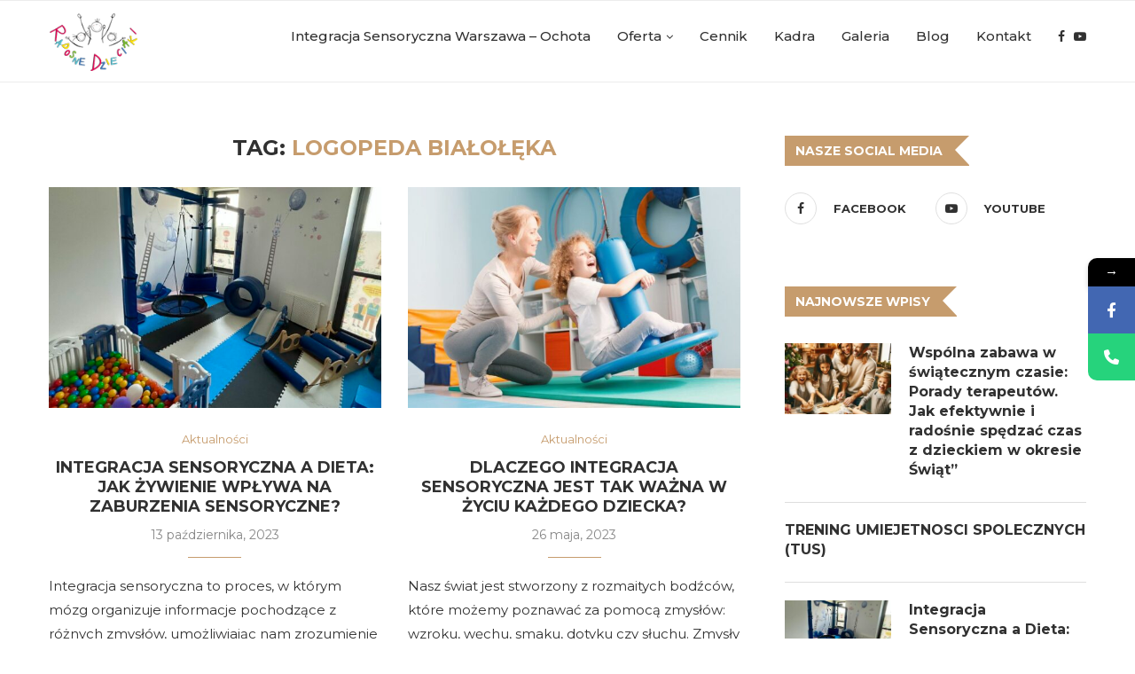

--- FILE ---
content_type: text/html; charset=UTF-8
request_url: https://integracja-sensoryczna-warszawa.com.pl/tag/logopeda-bialoleka/
body_size: 20470
content:
<!DOCTYPE html>
<html lang="pl-PL">
<head>
    <meta charset="UTF-8">
    <meta http-equiv="X-UA-Compatible" content="IE=edge">
    <meta name="viewport" content="width=device-width, initial-scale=1">
    <link rel="profile" href="http://gmpg.org/xfn/11"/>
	        <link rel="shortcut icon" href="https://integracja-sensoryczna-warszawa.com.pl/wp-content/uploads/fav.webp"
              type="image/x-icon"/>
        <link rel="apple-touch-icon" sizes="180x180" href="https://integracja-sensoryczna-warszawa.com.pl/wp-content/uploads/fav.webp">
	    <link rel="alternate" type="application/rss+xml" title="Integracja Sensoryczna Warszawa Ochota RSS Feed"
          href="https://integracja-sensoryczna-warszawa.com.pl/feed/"/>
    <link rel="alternate" type="application/atom+xml" title="Integracja Sensoryczna Warszawa Ochota Atom Feed"
          href="https://integracja-sensoryczna-warszawa.com.pl/feed/atom/"/>
    <link rel="pingback" href="https://integracja-sensoryczna-warszawa.com.pl/xmlrpc.php"/>
    <!--[if lt IE 9]>
	<script src="https://integracja-sensoryczna-warszawa.com.pl/wp-content/themes/soledad/js/html5.js"></script>
	<![endif]-->
	<link rel='preconnect' href='https://fonts.googleapis.com' />
<link rel='preconnect' href='https://fonts.gstatic.com' />
<meta http-equiv='x-dns-prefetch-control' content='on'>
<link rel='dns-prefetch' href='//fonts.googleapis.com' />
<link rel='dns-prefetch' href='//fonts.gstatic.com' />
<link rel='dns-prefetch' href='//s.gravatar.com' />
<link rel='dns-prefetch' href='//www.google-analytics.com' />
			<style>								
					form#stickyelements-form input::-moz-placeholder{
						color: #4F4F4F;
					} 
					form#stickyelements-form input::-ms-input-placeholder{
						color: #4F4F4F					} 
					form#stickyelements-form input::-webkit-input-placeholder{
						color: #4F4F4F					}
					form#stickyelements-form input::placeholder{
						color: #4F4F4F					}
					form#stickyelements-form textarea::placeholder {
						color: #4F4F4F					}
					form#stickyelements-form textarea::-moz-placeholder {
						color: #4F4F4F					}					
			</style>	
			<meta name='robots' content='index, follow, max-image-preview:large, max-snippet:-1, max-video-preview:-1' />

	<!-- This site is optimized with the Yoast SEO plugin v23.1 - https://yoast.com/wordpress/plugins/seo/ -->
	<title>Archiwa logopeda Białołęka - Integracja Sensoryczna Warszawa Ochota</title>
	<link rel="canonical" href="https://integracja-sensoryczna-warszawa.com.pl/tag/logopeda-bialoleka/" />
	<meta property="og:locale" content="pl_PL" />
	<meta property="og:type" content="article" />
	<meta property="og:title" content="Archiwa logopeda Białołęka - Integracja Sensoryczna Warszawa Ochota" />
	<meta property="og:url" content="https://integracja-sensoryczna-warszawa.com.pl/tag/logopeda-bialoleka/" />
	<meta property="og:site_name" content="Integracja Sensoryczna Warszawa Ochota" />
	<meta name="twitter:card" content="summary_large_image" />
	<script type="application/ld+json" class="yoast-schema-graph">{"@context":"https://schema.org","@graph":[{"@type":"CollectionPage","@id":"https://integracja-sensoryczna-warszawa.com.pl/tag/logopeda-bialoleka/","url":"https://integracja-sensoryczna-warszawa.com.pl/tag/logopeda-bialoleka/","name":"Archiwa logopeda Białołęka - Integracja Sensoryczna Warszawa Ochota","isPartOf":{"@id":"https://integracja-sensoryczna-warszawa.com.pl/#website"},"primaryImageOfPage":{"@id":"https://integracja-sensoryczna-warszawa.com.pl/tag/logopeda-bialoleka/#primaryimage"},"image":{"@id":"https://integracja-sensoryczna-warszawa.com.pl/tag/logopeda-bialoleka/#primaryimage"},"thumbnailUrl":"https://integracja-sensoryczna-warszawa.com.pl/wp-content/uploads/wynajem-sal-integracja-sensoryczna-1024x714-1.jpg","breadcrumb":{"@id":"https://integracja-sensoryczna-warszawa.com.pl/tag/logopeda-bialoleka/#breadcrumb"},"inLanguage":"pl-PL"},{"@type":"ImageObject","inLanguage":"pl-PL","@id":"https://integracja-sensoryczna-warszawa.com.pl/tag/logopeda-bialoleka/#primaryimage","url":"https://integracja-sensoryczna-warszawa.com.pl/wp-content/uploads/wynajem-sal-integracja-sensoryczna-1024x714-1.jpg","contentUrl":"https://integracja-sensoryczna-warszawa.com.pl/wp-content/uploads/wynajem-sal-integracja-sensoryczna-1024x714-1.jpg","width":1024,"height":714,"caption":"integracja sensoryczna białołęka,"},{"@type":"BreadcrumbList","@id":"https://integracja-sensoryczna-warszawa.com.pl/tag/logopeda-bialoleka/#breadcrumb","itemListElement":[{"@type":"ListItem","position":1,"name":"Strona główna","item":"https://integracja-sensoryczna-warszawa.com.pl/"},{"@type":"ListItem","position":2,"name":"logopeda Białołęka"}]},{"@type":"WebSite","@id":"https://integracja-sensoryczna-warszawa.com.pl/#website","url":"https://integracja-sensoryczna-warszawa.com.pl/","name":"Integracja Sensoryczna Warszawa Ochota","description":"","potentialAction":[{"@type":"SearchAction","target":{"@type":"EntryPoint","urlTemplate":"https://integracja-sensoryczna-warszawa.com.pl/?s={search_term_string}"},"query-input":"required name=search_term_string"}],"inLanguage":"pl-PL"}]}</script>
	<!-- / Yoast SEO plugin. -->


<link rel='dns-prefetch' href='//fonts.googleapis.com' />
<link rel="alternate" type="application/rss+xml" title="Integracja Sensoryczna Warszawa Ochota &raquo; Kanał z wpisami" href="https://integracja-sensoryczna-warszawa.com.pl/feed/" />
<link rel="alternate" type="application/rss+xml" title="Integracja Sensoryczna Warszawa Ochota &raquo; Kanał z komentarzami" href="https://integracja-sensoryczna-warszawa.com.pl/comments/feed/" />
<link rel="alternate" type="application/rss+xml" title="Integracja Sensoryczna Warszawa Ochota &raquo; Kanał z wpisami otagowanymi jako logopeda Białołęka" href="https://integracja-sensoryczna-warszawa.com.pl/tag/logopeda-bialoleka/feed/" />
<script type="text/javascript">
/* <![CDATA[ */
window._wpemojiSettings = {"baseUrl":"https:\/\/s.w.org\/images\/core\/emoji\/15.0.3\/72x72\/","ext":".png","svgUrl":"https:\/\/s.w.org\/images\/core\/emoji\/15.0.3\/svg\/","svgExt":".svg","source":{"concatemoji":"https:\/\/integracja-sensoryczna-warszawa.com.pl\/wp-includes\/js\/wp-emoji-release.min.js?ver=6.6.1"}};
/*! This file is auto-generated */
!function(i,n){var o,s,e;function c(e){try{var t={supportTests:e,timestamp:(new Date).valueOf()};sessionStorage.setItem(o,JSON.stringify(t))}catch(e){}}function p(e,t,n){e.clearRect(0,0,e.canvas.width,e.canvas.height),e.fillText(t,0,0);var t=new Uint32Array(e.getImageData(0,0,e.canvas.width,e.canvas.height).data),r=(e.clearRect(0,0,e.canvas.width,e.canvas.height),e.fillText(n,0,0),new Uint32Array(e.getImageData(0,0,e.canvas.width,e.canvas.height).data));return t.every(function(e,t){return e===r[t]})}function u(e,t,n){switch(t){case"flag":return n(e,"\ud83c\udff3\ufe0f\u200d\u26a7\ufe0f","\ud83c\udff3\ufe0f\u200b\u26a7\ufe0f")?!1:!n(e,"\ud83c\uddfa\ud83c\uddf3","\ud83c\uddfa\u200b\ud83c\uddf3")&&!n(e,"\ud83c\udff4\udb40\udc67\udb40\udc62\udb40\udc65\udb40\udc6e\udb40\udc67\udb40\udc7f","\ud83c\udff4\u200b\udb40\udc67\u200b\udb40\udc62\u200b\udb40\udc65\u200b\udb40\udc6e\u200b\udb40\udc67\u200b\udb40\udc7f");case"emoji":return!n(e,"\ud83d\udc26\u200d\u2b1b","\ud83d\udc26\u200b\u2b1b")}return!1}function f(e,t,n){var r="undefined"!=typeof WorkerGlobalScope&&self instanceof WorkerGlobalScope?new OffscreenCanvas(300,150):i.createElement("canvas"),a=r.getContext("2d",{willReadFrequently:!0}),o=(a.textBaseline="top",a.font="600 32px Arial",{});return e.forEach(function(e){o[e]=t(a,e,n)}),o}function t(e){var t=i.createElement("script");t.src=e,t.defer=!0,i.head.appendChild(t)}"undefined"!=typeof Promise&&(o="wpEmojiSettingsSupports",s=["flag","emoji"],n.supports={everything:!0,everythingExceptFlag:!0},e=new Promise(function(e){i.addEventListener("DOMContentLoaded",e,{once:!0})}),new Promise(function(t){var n=function(){try{var e=JSON.parse(sessionStorage.getItem(o));if("object"==typeof e&&"number"==typeof e.timestamp&&(new Date).valueOf()<e.timestamp+604800&&"object"==typeof e.supportTests)return e.supportTests}catch(e){}return null}();if(!n){if("undefined"!=typeof Worker&&"undefined"!=typeof OffscreenCanvas&&"undefined"!=typeof URL&&URL.createObjectURL&&"undefined"!=typeof Blob)try{var e="postMessage("+f.toString()+"("+[JSON.stringify(s),u.toString(),p.toString()].join(",")+"));",r=new Blob([e],{type:"text/javascript"}),a=new Worker(URL.createObjectURL(r),{name:"wpTestEmojiSupports"});return void(a.onmessage=function(e){c(n=e.data),a.terminate(),t(n)})}catch(e){}c(n=f(s,u,p))}t(n)}).then(function(e){for(var t in e)n.supports[t]=e[t],n.supports.everything=n.supports.everything&&n.supports[t],"flag"!==t&&(n.supports.everythingExceptFlag=n.supports.everythingExceptFlag&&n.supports[t]);n.supports.everythingExceptFlag=n.supports.everythingExceptFlag&&!n.supports.flag,n.DOMReady=!1,n.readyCallback=function(){n.DOMReady=!0}}).then(function(){return e}).then(function(){var e;n.supports.everything||(n.readyCallback(),(e=n.source||{}).concatemoji?t(e.concatemoji):e.wpemoji&&e.twemoji&&(t(e.twemoji),t(e.wpemoji)))}))}((window,document),window._wpemojiSettings);
/* ]]> */
</script>
<style id='wp-emoji-styles-inline-css' type='text/css'>

	img.wp-smiley, img.emoji {
		display: inline !important;
		border: none !important;
		box-shadow: none !important;
		height: 1em !important;
		width: 1em !important;
		margin: 0 0.07em !important;
		vertical-align: -0.1em !important;
		background: none !important;
		padding: 0 !important;
	}
</style>
<link rel='stylesheet' id='wp-block-library-css' href='https://integracja-sensoryczna-warszawa.com.pl/wp-includes/css/dist/block-library/style.min.css?ver=6.6.1' type='text/css' media='all' />
<style id='wp-block-library-theme-inline-css' type='text/css'>
.wp-block-audio :where(figcaption){color:#555;font-size:13px;text-align:center}.is-dark-theme .wp-block-audio :where(figcaption){color:#ffffffa6}.wp-block-audio{margin:0 0 1em}.wp-block-code{border:1px solid #ccc;border-radius:4px;font-family:Menlo,Consolas,monaco,monospace;padding:.8em 1em}.wp-block-embed :where(figcaption){color:#555;font-size:13px;text-align:center}.is-dark-theme .wp-block-embed :where(figcaption){color:#ffffffa6}.wp-block-embed{margin:0 0 1em}.blocks-gallery-caption{color:#555;font-size:13px;text-align:center}.is-dark-theme .blocks-gallery-caption{color:#ffffffa6}:root :where(.wp-block-image figcaption){color:#555;font-size:13px;text-align:center}.is-dark-theme :root :where(.wp-block-image figcaption){color:#ffffffa6}.wp-block-image{margin:0 0 1em}.wp-block-pullquote{border-bottom:4px solid;border-top:4px solid;color:currentColor;margin-bottom:1.75em}.wp-block-pullquote cite,.wp-block-pullquote footer,.wp-block-pullquote__citation{color:currentColor;font-size:.8125em;font-style:normal;text-transform:uppercase}.wp-block-quote{border-left:.25em solid;margin:0 0 1.75em;padding-left:1em}.wp-block-quote cite,.wp-block-quote footer{color:currentColor;font-size:.8125em;font-style:normal;position:relative}.wp-block-quote.has-text-align-right{border-left:none;border-right:.25em solid;padding-left:0;padding-right:1em}.wp-block-quote.has-text-align-center{border:none;padding-left:0}.wp-block-quote.is-large,.wp-block-quote.is-style-large,.wp-block-quote.is-style-plain{border:none}.wp-block-search .wp-block-search__label{font-weight:700}.wp-block-search__button{border:1px solid #ccc;padding:.375em .625em}:where(.wp-block-group.has-background){padding:1.25em 2.375em}.wp-block-separator.has-css-opacity{opacity:.4}.wp-block-separator{border:none;border-bottom:2px solid;margin-left:auto;margin-right:auto}.wp-block-separator.has-alpha-channel-opacity{opacity:1}.wp-block-separator:not(.is-style-wide):not(.is-style-dots){width:100px}.wp-block-separator.has-background:not(.is-style-dots){border-bottom:none;height:1px}.wp-block-separator.has-background:not(.is-style-wide):not(.is-style-dots){height:2px}.wp-block-table{margin:0 0 1em}.wp-block-table td,.wp-block-table th{word-break:normal}.wp-block-table :where(figcaption){color:#555;font-size:13px;text-align:center}.is-dark-theme .wp-block-table :where(figcaption){color:#ffffffa6}.wp-block-video :where(figcaption){color:#555;font-size:13px;text-align:center}.is-dark-theme .wp-block-video :where(figcaption){color:#ffffffa6}.wp-block-video{margin:0 0 1em}:root :where(.wp-block-template-part.has-background){margin-bottom:0;margin-top:0;padding:1.25em 2.375em}
</style>
<style id='classic-theme-styles-inline-css' type='text/css'>
/*! This file is auto-generated */
.wp-block-button__link{color:#fff;background-color:#32373c;border-radius:9999px;box-shadow:none;text-decoration:none;padding:calc(.667em + 2px) calc(1.333em + 2px);font-size:1.125em}.wp-block-file__button{background:#32373c;color:#fff;text-decoration:none}
</style>
<style id='global-styles-inline-css' type='text/css'>
:root{--wp--preset--aspect-ratio--square: 1;--wp--preset--aspect-ratio--4-3: 4/3;--wp--preset--aspect-ratio--3-4: 3/4;--wp--preset--aspect-ratio--3-2: 3/2;--wp--preset--aspect-ratio--2-3: 2/3;--wp--preset--aspect-ratio--16-9: 16/9;--wp--preset--aspect-ratio--9-16: 9/16;--wp--preset--color--black: #000000;--wp--preset--color--cyan-bluish-gray: #abb8c3;--wp--preset--color--white: #ffffff;--wp--preset--color--pale-pink: #f78da7;--wp--preset--color--vivid-red: #cf2e2e;--wp--preset--color--luminous-vivid-orange: #ff6900;--wp--preset--color--luminous-vivid-amber: #fcb900;--wp--preset--color--light-green-cyan: #7bdcb5;--wp--preset--color--vivid-green-cyan: #00d084;--wp--preset--color--pale-cyan-blue: #8ed1fc;--wp--preset--color--vivid-cyan-blue: #0693e3;--wp--preset--color--vivid-purple: #9b51e0;--wp--preset--gradient--vivid-cyan-blue-to-vivid-purple: linear-gradient(135deg,rgba(6,147,227,1) 0%,rgb(155,81,224) 100%);--wp--preset--gradient--light-green-cyan-to-vivid-green-cyan: linear-gradient(135deg,rgb(122,220,180) 0%,rgb(0,208,130) 100%);--wp--preset--gradient--luminous-vivid-amber-to-luminous-vivid-orange: linear-gradient(135deg,rgba(252,185,0,1) 0%,rgba(255,105,0,1) 100%);--wp--preset--gradient--luminous-vivid-orange-to-vivid-red: linear-gradient(135deg,rgba(255,105,0,1) 0%,rgb(207,46,46) 100%);--wp--preset--gradient--very-light-gray-to-cyan-bluish-gray: linear-gradient(135deg,rgb(238,238,238) 0%,rgb(169,184,195) 100%);--wp--preset--gradient--cool-to-warm-spectrum: linear-gradient(135deg,rgb(74,234,220) 0%,rgb(151,120,209) 20%,rgb(207,42,186) 40%,rgb(238,44,130) 60%,rgb(251,105,98) 80%,rgb(254,248,76) 100%);--wp--preset--gradient--blush-light-purple: linear-gradient(135deg,rgb(255,206,236) 0%,rgb(152,150,240) 100%);--wp--preset--gradient--blush-bordeaux: linear-gradient(135deg,rgb(254,205,165) 0%,rgb(254,45,45) 50%,rgb(107,0,62) 100%);--wp--preset--gradient--luminous-dusk: linear-gradient(135deg,rgb(255,203,112) 0%,rgb(199,81,192) 50%,rgb(65,88,208) 100%);--wp--preset--gradient--pale-ocean: linear-gradient(135deg,rgb(255,245,203) 0%,rgb(182,227,212) 50%,rgb(51,167,181) 100%);--wp--preset--gradient--electric-grass: linear-gradient(135deg,rgb(202,248,128) 0%,rgb(113,206,126) 100%);--wp--preset--gradient--midnight: linear-gradient(135deg,rgb(2,3,129) 0%,rgb(40,116,252) 100%);--wp--preset--font-size--small: 12px;--wp--preset--font-size--medium: 20px;--wp--preset--font-size--large: 32px;--wp--preset--font-size--x-large: 42px;--wp--preset--font-size--normal: 14px;--wp--preset--font-size--huge: 42px;--wp--preset--spacing--20: 0.44rem;--wp--preset--spacing--30: 0.67rem;--wp--preset--spacing--40: 1rem;--wp--preset--spacing--50: 1.5rem;--wp--preset--spacing--60: 2.25rem;--wp--preset--spacing--70: 3.38rem;--wp--preset--spacing--80: 5.06rem;--wp--preset--shadow--natural: 6px 6px 9px rgba(0, 0, 0, 0.2);--wp--preset--shadow--deep: 12px 12px 50px rgba(0, 0, 0, 0.4);--wp--preset--shadow--sharp: 6px 6px 0px rgba(0, 0, 0, 0.2);--wp--preset--shadow--outlined: 6px 6px 0px -3px rgba(255, 255, 255, 1), 6px 6px rgba(0, 0, 0, 1);--wp--preset--shadow--crisp: 6px 6px 0px rgba(0, 0, 0, 1);}:where(.is-layout-flex){gap: 0.5em;}:where(.is-layout-grid){gap: 0.5em;}body .is-layout-flex{display: flex;}.is-layout-flex{flex-wrap: wrap;align-items: center;}.is-layout-flex > :is(*, div){margin: 0;}body .is-layout-grid{display: grid;}.is-layout-grid > :is(*, div){margin: 0;}:where(.wp-block-columns.is-layout-flex){gap: 2em;}:where(.wp-block-columns.is-layout-grid){gap: 2em;}:where(.wp-block-post-template.is-layout-flex){gap: 1.25em;}:where(.wp-block-post-template.is-layout-grid){gap: 1.25em;}.has-black-color{color: var(--wp--preset--color--black) !important;}.has-cyan-bluish-gray-color{color: var(--wp--preset--color--cyan-bluish-gray) !important;}.has-white-color{color: var(--wp--preset--color--white) !important;}.has-pale-pink-color{color: var(--wp--preset--color--pale-pink) !important;}.has-vivid-red-color{color: var(--wp--preset--color--vivid-red) !important;}.has-luminous-vivid-orange-color{color: var(--wp--preset--color--luminous-vivid-orange) !important;}.has-luminous-vivid-amber-color{color: var(--wp--preset--color--luminous-vivid-amber) !important;}.has-light-green-cyan-color{color: var(--wp--preset--color--light-green-cyan) !important;}.has-vivid-green-cyan-color{color: var(--wp--preset--color--vivid-green-cyan) !important;}.has-pale-cyan-blue-color{color: var(--wp--preset--color--pale-cyan-blue) !important;}.has-vivid-cyan-blue-color{color: var(--wp--preset--color--vivid-cyan-blue) !important;}.has-vivid-purple-color{color: var(--wp--preset--color--vivid-purple) !important;}.has-black-background-color{background-color: var(--wp--preset--color--black) !important;}.has-cyan-bluish-gray-background-color{background-color: var(--wp--preset--color--cyan-bluish-gray) !important;}.has-white-background-color{background-color: var(--wp--preset--color--white) !important;}.has-pale-pink-background-color{background-color: var(--wp--preset--color--pale-pink) !important;}.has-vivid-red-background-color{background-color: var(--wp--preset--color--vivid-red) !important;}.has-luminous-vivid-orange-background-color{background-color: var(--wp--preset--color--luminous-vivid-orange) !important;}.has-luminous-vivid-amber-background-color{background-color: var(--wp--preset--color--luminous-vivid-amber) !important;}.has-light-green-cyan-background-color{background-color: var(--wp--preset--color--light-green-cyan) !important;}.has-vivid-green-cyan-background-color{background-color: var(--wp--preset--color--vivid-green-cyan) !important;}.has-pale-cyan-blue-background-color{background-color: var(--wp--preset--color--pale-cyan-blue) !important;}.has-vivid-cyan-blue-background-color{background-color: var(--wp--preset--color--vivid-cyan-blue) !important;}.has-vivid-purple-background-color{background-color: var(--wp--preset--color--vivid-purple) !important;}.has-black-border-color{border-color: var(--wp--preset--color--black) !important;}.has-cyan-bluish-gray-border-color{border-color: var(--wp--preset--color--cyan-bluish-gray) !important;}.has-white-border-color{border-color: var(--wp--preset--color--white) !important;}.has-pale-pink-border-color{border-color: var(--wp--preset--color--pale-pink) !important;}.has-vivid-red-border-color{border-color: var(--wp--preset--color--vivid-red) !important;}.has-luminous-vivid-orange-border-color{border-color: var(--wp--preset--color--luminous-vivid-orange) !important;}.has-luminous-vivid-amber-border-color{border-color: var(--wp--preset--color--luminous-vivid-amber) !important;}.has-light-green-cyan-border-color{border-color: var(--wp--preset--color--light-green-cyan) !important;}.has-vivid-green-cyan-border-color{border-color: var(--wp--preset--color--vivid-green-cyan) !important;}.has-pale-cyan-blue-border-color{border-color: var(--wp--preset--color--pale-cyan-blue) !important;}.has-vivid-cyan-blue-border-color{border-color: var(--wp--preset--color--vivid-cyan-blue) !important;}.has-vivid-purple-border-color{border-color: var(--wp--preset--color--vivid-purple) !important;}.has-vivid-cyan-blue-to-vivid-purple-gradient-background{background: var(--wp--preset--gradient--vivid-cyan-blue-to-vivid-purple) !important;}.has-light-green-cyan-to-vivid-green-cyan-gradient-background{background: var(--wp--preset--gradient--light-green-cyan-to-vivid-green-cyan) !important;}.has-luminous-vivid-amber-to-luminous-vivid-orange-gradient-background{background: var(--wp--preset--gradient--luminous-vivid-amber-to-luminous-vivid-orange) !important;}.has-luminous-vivid-orange-to-vivid-red-gradient-background{background: var(--wp--preset--gradient--luminous-vivid-orange-to-vivid-red) !important;}.has-very-light-gray-to-cyan-bluish-gray-gradient-background{background: var(--wp--preset--gradient--very-light-gray-to-cyan-bluish-gray) !important;}.has-cool-to-warm-spectrum-gradient-background{background: var(--wp--preset--gradient--cool-to-warm-spectrum) !important;}.has-blush-light-purple-gradient-background{background: var(--wp--preset--gradient--blush-light-purple) !important;}.has-blush-bordeaux-gradient-background{background: var(--wp--preset--gradient--blush-bordeaux) !important;}.has-luminous-dusk-gradient-background{background: var(--wp--preset--gradient--luminous-dusk) !important;}.has-pale-ocean-gradient-background{background: var(--wp--preset--gradient--pale-ocean) !important;}.has-electric-grass-gradient-background{background: var(--wp--preset--gradient--electric-grass) !important;}.has-midnight-gradient-background{background: var(--wp--preset--gradient--midnight) !important;}.has-small-font-size{font-size: var(--wp--preset--font-size--small) !important;}.has-medium-font-size{font-size: var(--wp--preset--font-size--medium) !important;}.has-large-font-size{font-size: var(--wp--preset--font-size--large) !important;}.has-x-large-font-size{font-size: var(--wp--preset--font-size--x-large) !important;}
:where(.wp-block-post-template.is-layout-flex){gap: 1.25em;}:where(.wp-block-post-template.is-layout-grid){gap: 1.25em;}
:where(.wp-block-columns.is-layout-flex){gap: 2em;}:where(.wp-block-columns.is-layout-grid){gap: 2em;}
:root :where(.wp-block-pullquote){font-size: 1.5em;line-height: 1.6;}
</style>
<link rel='stylesheet' id='contact-form-7-css' href='https://integracja-sensoryczna-warszawa.com.pl/wp-content/plugins/contact-form-7/includes/css/styles.css?ver=5.9.8' type='text/css' media='all' />
<link rel='stylesheet' id='penci-oswald-css' href='//fonts.googleapis.com/css?family=Oswald%3A400&#038;display=swap&#038;ver=6.6.1' type='text/css' media='all' />
<link rel='stylesheet' id='penci-fonts-css' href='//fonts.googleapis.com/css?family=PT+Serif%3A300%2C300italic%2C400%2C400italic%2C500%2C500italic%2C700%2C700italic%2C800%2C800italic%7CPlayfair+Display+SC%3A300%2C300italic%2C400%2C400italic%2C500%2C500italic%2C700%2C700italic%2C800%2C800italic%7CMontserrat%3A300%2C300italic%2C400%2C400italic%2C500%2C500italic%2C600%2C600italic%2C700%2C700italic%2C800%2C800italic%26subset%3Dlatin%2Ccyrillic%2Ccyrillic-ext%2Cgreek%2Cgreek-ext%2Clatin-ext&#038;display=swap&#038;ver=8.0.5' type='text/css' media='all' />
<link rel='stylesheet' id='penci-main-style-css' href='https://integracja-sensoryczna-warszawa.com.pl/wp-content/themes/soledad/main.css?ver=8.0.5' type='text/css' media='all' />
<link rel='stylesheet' id='penci-font-awesomeold-css' href='https://integracja-sensoryczna-warszawa.com.pl/wp-content/themes/soledad/css/font-awesome.4.7.0.swap.min.css?ver=4.7.0' type='text/css' media='all' />
<link rel='stylesheet' id='penci-font-iweather-css' href='https://integracja-sensoryczna-warszawa.com.pl/wp-content/themes/soledad/css/weather-icon.swap.css?ver=2.0' type='text/css' media='all' />
<link rel='stylesheet' id='penci_icon-css' href='https://integracja-sensoryczna-warszawa.com.pl/wp-content/themes/soledad/css/penci-icon.css?ver=8.0.5' type='text/css' media='all' />
<link rel='stylesheet' id='penci_style-css' href='https://integracja-sensoryczna-warszawa.com.pl/wp-content/themes/soledad/style.css?ver=8.0.5' type='text/css' media='all' />
<link rel='stylesheet' id='penci_social_counter-css' href='https://integracja-sensoryczna-warszawa.com.pl/wp-content/themes/soledad/css/social-counter.css?ver=8.0.5' type='text/css' media='all' />
<link rel='stylesheet' id='penci-recipe-css-css' href='https://integracja-sensoryczna-warszawa.com.pl/wp-content/plugins/penci-recipe/css/recipe.css?ver=3.3' type='text/css' media='all' />
<link rel='stylesheet' id='mystickyelements-google-fonts-css' href='https://fonts.googleapis.com/css?family=Poppins%3A400%2C500%2C600%2C700&#038;ver=6.6.1' type='text/css' media='all' />
<link rel='stylesheet' id='font-awesome-css-css' href='https://integracja-sensoryczna-warszawa.com.pl/wp-content/plugins/mystickyelements/css/font-awesome.min.css?ver=2.1.8' type='text/css' media='all' />
<link rel='stylesheet' id='mystickyelements-front-css-css' href='https://integracja-sensoryczna-warszawa.com.pl/wp-content/plugins/mystickyelements/css/mystickyelements-front.min.css?ver=2.1.8' type='text/css' media='all' />
<link rel='stylesheet' id='intl-tel-input-css' href='https://integracja-sensoryczna-warszawa.com.pl/wp-content/plugins/mystickyelements/intl-tel-input-src/build/css/intlTelInput.css?ver=2.1.8' type='text/css' media='all' />
<script type="text/javascript" src="https://integracja-sensoryczna-warszawa.com.pl/wp-includes/js/jquery/jquery.min.js?ver=3.7.1" id="jquery-core-js"></script>
<script type="text/javascript" src="https://integracja-sensoryczna-warszawa.com.pl/wp-includes/js/jquery/jquery-migrate.min.js?ver=3.4.1" id="jquery-migrate-js"></script>
<link rel="https://api.w.org/" href="https://integracja-sensoryczna-warszawa.com.pl/wp-json/" /><link rel="alternate" title="JSON" type="application/json" href="https://integracja-sensoryczna-warszawa.com.pl/wp-json/wp/v2/tags/34" /><link rel="EditURI" type="application/rsd+xml" title="RSD" href="https://integracja-sensoryczna-warszawa.com.pl/xmlrpc.php?rsd" />
<meta name="generator" content="WordPress 6.6.1" />

		<!-- GA Google Analytics @ https://m0n.co/ga -->
		<script async src="https://www.googletagmanager.com/gtag/js?id=G-M8KBPNMZ5H"></script>
		<script>
			window.dataLayer = window.dataLayer || [];
			function gtag(){dataLayer.push(arguments);}
			gtag('js', new Date());
			gtag('config', 'G-M8KBPNMZ5H');
		</script>

		<style type="text/css">
																											</style>
	<script>var portfolioDataJs = portfolioDataJs || [];</script><style id="penci-custom-style" type="text/css">body{ --pcbg-cl: #fff; --pctext-cl: #313131; --pcborder-cl: #dedede; --pcheading-cl: #313131; --pcmeta-cl: #888888; --pcaccent-cl: #6eb48c; --pcbody-font: 'PT Serif', serif; --pchead-font: 'Raleway', sans-serif; --pchead-wei: bold; } body { --pchead-font: 'Montserrat', sans-serif; } body { --pcbody-font: 'Montserrat', sans-serif; } p{ line-height: 1.8; } #navigation .menu > li > a, .penci-menu-hbg .menu li a, #sidebar-nav .menu li a { font-family: 'Montserrat', sans-serif; font-weight: normal; } .penci-hide-tagupdated{ display: none !important; } body, .widget ul li a{ font-size: 15px; } .widget ul li, .post-entry, p, .post-entry p { font-size: 15px; line-height: 1.8; } body { --pchead-wei: bold; } .featured-area .penci-image-holder, .featured-area .penci-slider4-overlay, .featured-area .penci-slide-overlay .overlay-link, .featured-style-29 .featured-slider-overlay, .penci-slider38-overlay{ border-radius: ; -webkit-border-radius: ; } .penci-featured-content-right:before{ border-top-right-radius: ; border-bottom-right-radius: ; } .penci-flat-overlay .penci-slide-overlay .penci-mag-featured-content:before{ border-bottom-left-radius: ; border-bottom-right-radius: ; } .container-single .post-image{ border-radius: ; -webkit-border-radius: ; } .penci-mega-thumbnail .penci-image-holder{ border-radius: ; -webkit-border-radius: ; } #navigation .menu > li > a, .penci-menu-hbg .menu li a, #sidebar-nav .menu li a { font-weight: 500; } #header .inner-header .container { padding:40px 0; } #logo a { max-width:100px; width: 100%; } @media only screen and (max-width: 960px) and (min-width: 768px){ #logo img{ max-width: 100%; } } body{ --pcaccent-cl: #c69c6d; } .penci-menuhbg-toggle:hover .lines-button:after, .penci-menuhbg-toggle:hover .penci-lines:before, .penci-menuhbg-toggle:hover .penci-lines:after,.tags-share-box.tags-share-box-s2 .post-share-plike,.penci-video_playlist .penci-playlist-title,.pencisc-column-2.penci-video_playlist .penci-video-nav .playlist-panel-item, .pencisc-column-1.penci-video_playlist .penci-video-nav .playlist-panel-item,.penci-video_playlist .penci-custom-scroll::-webkit-scrollbar-thumb, .pencisc-button, .post-entry .pencisc-button, .penci-dropcap-box, .penci-dropcap-circle, .penci-login-register input[type="submit"]:hover, .penci-ld .penci-ldin:before, .penci-ldspinner > div{ background: #c69c6d; } a, .post-entry .penci-portfolio-filter ul li a:hover, .penci-portfolio-filter ul li a:hover, .penci-portfolio-filter ul li.active a, .post-entry .penci-portfolio-filter ul li.active a, .penci-countdown .countdown-amount, .archive-box h1, .post-entry a, .container.penci-breadcrumb span a:hover, .post-entry blockquote:before, .post-entry blockquote cite, .post-entry blockquote .author, .wpb_text_column blockquote:before, .wpb_text_column blockquote cite, .wpb_text_column blockquote .author, .penci-pagination a:hover, ul.penci-topbar-menu > li a:hover, div.penci-topbar-menu > ul > li a:hover, .penci-recipe-heading a.penci-recipe-print,.penci-review-metas .penci-review-btnbuy, .main-nav-social a:hover, .widget-social .remove-circle a:hover i, .penci-recipe-index .cat > a.penci-cat-name, #bbpress-forums li.bbp-body ul.forum li.bbp-forum-info a:hover, #bbpress-forums li.bbp-body ul.topic li.bbp-topic-title a:hover, #bbpress-forums li.bbp-body ul.forum li.bbp-forum-info .bbp-forum-content a, #bbpress-forums li.bbp-body ul.topic p.bbp-topic-meta a, #bbpress-forums .bbp-breadcrumb a:hover, #bbpress-forums .bbp-forum-freshness a:hover, #bbpress-forums .bbp-topic-freshness a:hover, #buddypress ul.item-list li div.item-title a, #buddypress ul.item-list li h4 a, #buddypress .activity-header a:first-child, #buddypress .comment-meta a:first-child, #buddypress .acomment-meta a:first-child, div.bbp-template-notice a:hover, .penci-menu-hbg .menu li a .indicator:hover, .penci-menu-hbg .menu li a:hover, #sidebar-nav .menu li a:hover, .penci-rlt-popup .rltpopup-meta .rltpopup-title:hover, .penci-video_playlist .penci-video-playlist-item .penci-video-title:hover, .penci_list_shortcode li:before, .penci-dropcap-box-outline, .penci-dropcap-circle-outline, .penci-dropcap-regular, .penci-dropcap-bold{ color: #c69c6d; } .penci-home-popular-post ul.slick-dots li button:hover, .penci-home-popular-post ul.slick-dots li.slick-active button, .post-entry blockquote .author span:after, .error-image:after, .error-404 .go-back-home a:after, .penci-header-signup-form, .woocommerce span.onsale, .woocommerce #respond input#submit:hover, .woocommerce a.button:hover, .woocommerce button.button:hover, .woocommerce input.button:hover, .woocommerce nav.woocommerce-pagination ul li span.current, .woocommerce div.product .entry-summary div[itemprop="description"]:before, .woocommerce div.product .entry-summary div[itemprop="description"] blockquote .author span:after, .woocommerce div.product .woocommerce-tabs #tab-description blockquote .author span:after, .woocommerce #respond input#submit.alt:hover, .woocommerce a.button.alt:hover, .woocommerce button.button.alt:hover, .woocommerce input.button.alt:hover, .pcheader-icon.shoping-cart-icon > a > span, #penci-demobar .buy-button, #penci-demobar .buy-button:hover, .penci-recipe-heading a.penci-recipe-print:hover,.penci-review-metas .penci-review-btnbuy:hover, .penci-review-process span, .penci-review-score-total, #navigation.menu-style-2 ul.menu ul.sub-menu:before, #navigation.menu-style-2 .menu ul ul.sub-menu:before, .penci-go-to-top-floating, .post-entry.blockquote-style-2 blockquote:before, #bbpress-forums #bbp-search-form .button, #bbpress-forums #bbp-search-form .button:hover, .wrapper-boxed .bbp-pagination-links span.current, #bbpress-forums #bbp_reply_submit:hover, #bbpress-forums #bbp_topic_submit:hover,#main .bbp-login-form .bbp-submit-wrapper button[type="submit"]:hover, #buddypress .dir-search input[type=submit], #buddypress .groups-members-search input[type=submit], #buddypress button:hover, #buddypress a.button:hover, #buddypress a.button:focus, #buddypress input[type=button]:hover, #buddypress input[type=reset]:hover, #buddypress ul.button-nav li a:hover, #buddypress ul.button-nav li.current a, #buddypress div.generic-button a:hover, #buddypress .comment-reply-link:hover, #buddypress input[type=submit]:hover, #buddypress div.pagination .pagination-links .current, #buddypress div.item-list-tabs ul li.selected a, #buddypress div.item-list-tabs ul li.current a, #buddypress div.item-list-tabs ul li a:hover, #buddypress table.notifications thead tr, #buddypress table.notifications-settings thead tr, #buddypress table.profile-settings thead tr, #buddypress table.profile-fields thead tr, #buddypress table.wp-profile-fields thead tr, #buddypress table.messages-notices thead tr, #buddypress table.forum thead tr, #buddypress input[type=submit] { background-color: #c69c6d; } .penci-pagination ul.page-numbers li span.current, #comments_pagination span { color: #fff; background: #c69c6d; border-color: #c69c6d; } .footer-instagram h4.footer-instagram-title > span:before, .woocommerce nav.woocommerce-pagination ul li span.current, .penci-pagination.penci-ajax-more a.penci-ajax-more-button:hover, .penci-recipe-heading a.penci-recipe-print:hover,.penci-review-metas .penci-review-btnbuy:hover, .home-featured-cat-content.style-14 .magcat-padding:before, .wrapper-boxed .bbp-pagination-links span.current, #buddypress .dir-search input[type=submit], #buddypress .groups-members-search input[type=submit], #buddypress button:hover, #buddypress a.button:hover, #buddypress a.button:focus, #buddypress input[type=button]:hover, #buddypress input[type=reset]:hover, #buddypress ul.button-nav li a:hover, #buddypress ul.button-nav li.current a, #buddypress div.generic-button a:hover, #buddypress .comment-reply-link:hover, #buddypress input[type=submit]:hover, #buddypress div.pagination .pagination-links .current, #buddypress input[type=submit], form.pc-searchform.penci-hbg-search-form input.search-input:hover, form.pc-searchform.penci-hbg-search-form input.search-input:focus, .penci-dropcap-box-outline, .penci-dropcap-circle-outline { border-color: #c69c6d; } .woocommerce .woocommerce-error, .woocommerce .woocommerce-info, .woocommerce .woocommerce-message { border-top-color: #c69c6d; } .penci-slider ol.penci-control-nav li a.penci-active, .penci-slider ol.penci-control-nav li a:hover, .penci-related-carousel .owl-dot.active span, .penci-owl-carousel-slider .owl-dot.active span{ border-color: #c69c6d; background-color: #c69c6d; } .woocommerce .woocommerce-message:before, .woocommerce form.checkout table.shop_table .order-total .amount, .woocommerce ul.products li.product .price ins, .woocommerce ul.products li.product .price, .woocommerce div.product p.price ins, .woocommerce div.product span.price ins, .woocommerce div.product p.price, .woocommerce div.product .entry-summary div[itemprop="description"] blockquote:before, .woocommerce div.product .woocommerce-tabs #tab-description blockquote:before, .woocommerce div.product .entry-summary div[itemprop="description"] blockquote cite, .woocommerce div.product .entry-summary div[itemprop="description"] blockquote .author, .woocommerce div.product .woocommerce-tabs #tab-description blockquote cite, .woocommerce div.product .woocommerce-tabs #tab-description blockquote .author, .woocommerce div.product .product_meta > span a:hover, .woocommerce div.product .woocommerce-tabs ul.tabs li.active, .woocommerce ul.cart_list li .amount, .woocommerce ul.product_list_widget li .amount, .woocommerce table.shop_table td.product-name a:hover, .woocommerce table.shop_table td.product-price span, .woocommerce table.shop_table td.product-subtotal span, .woocommerce-cart .cart-collaterals .cart_totals table td .amount, .woocommerce .woocommerce-info:before, .woocommerce div.product span.price, .penci-container-inside.penci-breadcrumb span a:hover { color: #c69c6d; } .standard-content .penci-more-link.penci-more-link-button a.more-link, .penci-readmore-btn.penci-btn-make-button a, .penci-featured-cat-seemore.penci-btn-make-button a{ background-color: #c69c6d; color: #fff; } .penci-vernav-toggle:before{ border-top-color: #c69c6d; color: #fff; } #penci-login-popup:before{ opacity: ; } #navigation .menu > li > a:hover, #navigation .menu li.current-menu-item > a, #navigation .menu > li.current_page_item > a, #navigation .menu li:hover > a, #navigation .menu li.current-menu-ancestor > a, #navigation .menu > li.current-menu-item > a, #navigation .menu .sub-menu li a:hover, #navigation .menu .sub-menu li.current-menu-item > a, #navigation .sub-menu li:hover > a { color: #c69c6d; } #navigation ul.menu > li > a:before, #navigation .menu > ul > li > a:before { background: #c69c6d; } #navigation .penci-megamenu .penci-mega-child-categories a.cat-active, #navigation .menu .penci-megamenu .penci-mega-child-categories a:hover, #navigation .menu .penci-megamenu .penci-mega-latest-posts .penci-mega-post a:hover { color: #c69c6d; } #navigation .penci-megamenu .penci-mega-thumbnail .mega-cat-name { background: #c69c6d; } #navigation .menu > li > a { text-transform: none; } #navigation .penci-megamenu .post-mega-title a{ text-transform: uppercase; } #navigation ul.menu > li > a, #navigation .menu > ul > li > a { font-size: 15px; } #navigation .menu .sub-menu li a:hover, #navigation .menu .sub-menu li.current-menu-item > a, #navigation .sub-menu li:hover > a { color: #c69c6d; } #navigation.menu-style-2 ul.menu ul.sub-menu:before, #navigation.menu-style-2 .menu ul ul.sub-menu:before { background-color: #c69c6d; } .penci-header-signup-form { padding-top: px; padding-bottom: px; } .header-social a:hover i, .main-nav-social a:hover, .penci-menuhbg-toggle:hover .lines-button:after, .penci-menuhbg-toggle:hover .penci-lines:before, .penci-menuhbg-toggle:hover .penci-lines:after { color: #c69c6d; } #sidebar-nav .menu li a:hover, .header-social.sidebar-nav-social a:hover i, #sidebar-nav .menu li a .indicator:hover, #sidebar-nav .menu .sub-menu li a .indicator:hover{ color: #c69c6d; } #sidebar-nav-logo:before{ background-color: #c69c6d; } .penci-slide-overlay .overlay-link, .penci-slider38-overlay, .penci-flat-overlay .penci-slide-overlay .penci-mag-featured-content:before { opacity: ; } .penci-item-mag:hover .penci-slide-overlay .overlay-link, .featured-style-38 .item:hover .penci-slider38-overlay, .penci-flat-overlay .penci-item-mag:hover .penci-slide-overlay .penci-mag-featured-content:before { opacity: ; } .penci-featured-content .featured-slider-overlay { opacity: ; } .featured-style-29 .featured-slider-overlay { opacity: ; } .penci-featured-infor .cat a.penci-cat-name, .penci-grid .cat a.penci-cat-name, .penci-masonry .cat a.penci-cat-name, .penci-featured-infor .cat a.penci-cat-name { color: #c69c6d; } .penci-featured-infor .cat a.penci-cat-name:after, .penci-grid .cat a.penci-cat-name:after, .penci-masonry .cat a.penci-cat-name:after, .penci-featured-infor .cat a.penci-cat-name:after{ border-color: #c69c6d; } .penci-post-share-box a.liked, .penci-post-share-box a:hover { color: #c69c6d; } .overlay-post-box-meta .overlay-share a:hover, .overlay-author a:hover, .penci-grid .standard-content-special .format-post-box .dt-special a:hover, .grid-post-box-meta span a:hover, .grid-post-box-meta span a.comment-link:hover, .penci-grid .standard-content-special .author-quote span, .penci-grid .standard-content-special .format-post-box .post-format-icon i, .grid-mixed .penci-post-box-meta .penci-box-meta a:hover { color: #c69c6d; } .penci-grid .standard-content-special .author-quote span:before, .penci-grid .standard-content-special .author-quote span:after, .grid-header-box:after, .list-post .header-list-style:after { background-color: #c69c6d; } .penci-grid .post-box-meta span:after, .penci-masonry .post-box-meta span:after { border-color: #c69c6d; } .penci-readmore-btn.penci-btn-make-button a{ background-color: #c69c6d; color: #fff; } .penci-grid li.typography-style .overlay-typography { opacity: ; } .penci-grid li.typography-style:hover .overlay-typography { opacity: ; } .penci-grid li.typography-style .item .main-typography h2 a:hover { color: #c69c6d; } .penci-grid li.typography-style .grid-post-box-meta span a:hover { color: #c69c6d; } .overlay-header-box .cat > a.penci-cat-name:hover { color: #c69c6d; } .penci-sidebar-content.style-11 .penci-border-arrow .inner-arrow, .penci-sidebar-content.style-12 .penci-border-arrow .inner-arrow, .penci-sidebar-content.style-14 .penci-border-arrow .inner-arrow:before, .penci-sidebar-content.style-13 .penci-border-arrow .inner-arrow, .penci-sidebar-content .penci-border-arrow .inner-arrow, .penci-sidebar-content.style-15 .penci-border-arrow .inner-arrow{ background-color: #c69c6d; } .penci-sidebar-content.style-2 .penci-border-arrow:after{ border-top-color: #c69c6d; } .penci-sidebar-content.style-7 .penci-border-arrow .inner-arrow:before, .penci-sidebar-content.style-9 .penci-border-arrow .inner-arrow:before { background-color: #c69c6d; } .penci-video_playlist .penci-video-playlist-item .penci-video-title:hover,.widget ul.side-newsfeed li .side-item .side-item-text h4 a:hover, .widget a:hover, .penci-sidebar-content .widget-social a:hover span, .widget-social a:hover span, .penci-tweets-widget-content .icon-tweets, .penci-tweets-widget-content .tweet-intents a, .penci-tweets-widget-content .tweet-intents span:after, .widget-social.remove-circle a:hover i , #wp-calendar tbody td a:hover, .penci-video_playlist .penci-video-playlist-item .penci-video-title:hover, .widget ul.side-newsfeed li .side-item .side-item-text .side-item-meta a:hover{ color: #c69c6d; } .widget .tagcloud a:hover, .widget-social a:hover i, .widget input[type="submit"]:hover,.penci-user-logged-in .penci-user-action-links a:hover,.penci-button:hover, .widget button[type="submit"]:hover { color: #fff; background-color: #c69c6d; border-color: #c69c6d; } .about-widget .about-me-heading:before { border-color: #c69c6d; } .penci-tweets-widget-content .tweet-intents-inner:before, .penci-tweets-widget-content .tweet-intents-inner:after, .pencisc-column-1.penci-video_playlist .penci-video-nav .playlist-panel-item, .penci-video_playlist .penci-custom-scroll::-webkit-scrollbar-thumb, .penci-video_playlist .penci-playlist-title { background-color: #c69c6d; } .penci-owl-carousel.penci-tweets-slider .owl-dots .owl-dot.active span, .penci-owl-carousel.penci-tweets-slider .owl-dots .owl-dot:hover span { border-color: #c69c6d; background-color: #c69c6d; } #footer-copyright * { font-style: normal; } .footer-widget-wrapper .penci-tweets-widget-content .icon-tweets, .footer-widget-wrapper .penci-tweets-widget-content .tweet-intents a, .footer-widget-wrapper .penci-tweets-widget-content .tweet-intents span:after, .footer-widget-wrapper .widget ul.side-newsfeed li .side-item .side-item-text h4 a:hover, .footer-widget-wrapper .widget a:hover, .footer-widget-wrapper .widget-social a:hover span, .footer-widget-wrapper a:hover, .footer-widget-wrapper .widget-social.remove-circle a:hover i, .footer-widget-wrapper .widget ul.side-newsfeed li .side-item .side-item-text .side-item-meta a:hover{ color: #c69c6d; } .footer-widget-wrapper .widget .tagcloud a:hover, .footer-widget-wrapper .widget-social a:hover i, .footer-widget-wrapper .mc4wp-form input[type="submit"]:hover, .footer-widget-wrapper .widget input[type="submit"]:hover,.footer-widget-wrapper .penci-user-logged-in .penci-user-action-links a:hover, .footer-widget-wrapper .widget button[type="submit"]:hover { color: #fff; background-color: #c69c6d; border-color: #c69c6d; } .footer-widget-wrapper .about-widget .about-me-heading:before { border-color: #c69c6d; } .footer-widget-wrapper .penci-tweets-widget-content .tweet-intents-inner:before, .footer-widget-wrapper .penci-tweets-widget-content .tweet-intents-inner:after { background-color: #c69c6d; } .footer-widget-wrapper .penci-owl-carousel.penci-tweets-slider .owl-dots .owl-dot.active span, .footer-widget-wrapper .penci-owl-carousel.penci-tweets-slider .owl-dots .owl-dot:hover span { border-color: #c69c6d; background: #c69c6d; } ul.footer-socials li a:hover i { background-color: #c69c6d; border-color: #c69c6d; } ul.footer-socials li a:hover i { color: #c69c6d; } ul.footer-socials li a:hover span { color: #c69c6d; } .footer-socials-section, .penci-footer-social-moved{ border-color: #212121; } #footer-section, .penci-footer-social-moved{ background-color: #111111; } #footer-section .footer-menu li a:hover { color: #c69c6d; } .penci-go-to-top-floating { background-color: #c69c6d; } #footer-section a { color: #c69c6d; } .comment-content a, .container-single .post-entry a, .container-single .format-post-box .dt-special a:hover, .container-single .author-quote span, .container-single .author-post span a:hover, .post-entry blockquote:before, .post-entry blockquote cite, .post-entry blockquote .author, .wpb_text_column blockquote:before, .wpb_text_column blockquote cite, .wpb_text_column blockquote .author, .post-pagination a:hover, .author-content h5 a:hover, .author-content .author-social:hover, .item-related h3 a:hover, .container-single .format-post-box .post-format-icon i, .container.penci-breadcrumb.single-breadcrumb span a:hover, .penci_list_shortcode li:before, .penci-dropcap-box-outline, .penci-dropcap-circle-outline, .penci-dropcap-regular, .penci-dropcap-bold, .header-standard .post-box-meta-single .author-post span a:hover{ color: #c69c6d; } .container-single .standard-content-special .format-post-box, ul.slick-dots li button:hover, ul.slick-dots li.slick-active button, .penci-dropcap-box-outline, .penci-dropcap-circle-outline { border-color: #c69c6d; } ul.slick-dots li button:hover, ul.slick-dots li.slick-active button, #respond h3.comment-reply-title span:before, #respond h3.comment-reply-title span:after, .post-box-title:before, .post-box-title:after, .container-single .author-quote span:before, .container-single .author-quote span:after, .post-entry blockquote .author span:after, .post-entry blockquote .author span:before, .post-entry ul li:before, #respond #submit:hover, div.wpforms-container .wpforms-form.wpforms-form input[type=submit]:hover, div.wpforms-container .wpforms-form.wpforms-form button[type=submit]:hover, div.wpforms-container .wpforms-form.wpforms-form .wpforms-page-button:hover, .wpcf7 input[type="submit"]:hover, .widget_wysija input[type="submit"]:hover, .post-entry.blockquote-style-2 blockquote:before,.tags-share-box.tags-share-box-s2 .post-share-plike, .penci-dropcap-box, .penci-dropcap-circle, .penci-ldspinner > div{ background-color: #c69c6d; } .container-single .post-entry .post-tags a:hover { color: #fff; border-color: #c69c6d; background-color: #c69c6d; } .container-single .penci-standard-cat .cat > a.penci-cat-name { color: #c69c6d; } .container-single .penci-standard-cat .cat:before, .container-single .penci-standard-cat .cat:after { background-color: #c69c6d; } .container-single .single-post-title { text-transform: none; } @media only screen and (min-width: 769px){ .container-single .single-post-title { font-size: 27px; } } .container-single .single-post-title { } .penci-single-style-6 .single-breadcrumb, .penci-single-style-5 .single-breadcrumb, .penci-single-style-4 .single-breadcrumb, .penci-single-style-3 .single-breadcrumb, .penci-single-style-9 .single-breadcrumb, .penci-single-style-7 .single-breadcrumb{ text-align: left; } .container-single .header-standard, .container-single .post-box-meta-single { text-align: left; } .rtl .container-single .header-standard,.rtl .container-single .post-box-meta-single { text-align: right; } .container-single .post-pagination h5 { text-transform: none; } #respond h3.comment-reply-title span:before, #respond h3.comment-reply-title span:after, .post-box-title:before, .post-box-title:after { content: none; display: none; } .container-single .item-related h3 a { text-transform: none; } .container-single .post-share a:hover, .container-single .post-share a.liked, .page-share .post-share a:hover { color: #c69c6d; } .tags-share-box.tags-share-box-2_3 .post-share .count-number-like, .post-share .count-number-like { color: #c69c6d; } .post-entry a, .container-single .post-entry a{ color: #c69c6d; } .penci-rlt-popup .rltpopup-meta .rltpopup-title:hover{ color: #c69c6d; } .home-featured-cat-content .mag-photo .mag-overlay-photo { opacity: ; } .home-featured-cat-content .mag-photo:hover .mag-overlay-photo { opacity: ; } .inner-item-portfolio:hover .penci-portfolio-thumbnail a:after { opacity: ; } .mc4wp-form {text-align: left;} #respond p.form-submit, .wpcf7 p.submit {text-align: left;} .penci-login-register input[type="submit"], #respond #submit, .wpcf7 input[type="submit"], .widget_wysija input[type="submit"] {background-color: #111111 ; color: #ffffff} @media (min-width: 1200px){ #navigation.header-6 #logo img { padding: 0; height: 92.5px; max-height: 92.5px; width: 150px; } .sticky-wrapper.is-sticky #navigation.header-6 #logo img { width: auto; } #navigation.header-6 { height: 92.5px; } } #widget-area{ padding: 0; } #widget-area img{ max-width: 1170px; display: table; margin: auto; } .footer-widget-wrapper.footer-widget-style-10 { width: 100%; } .wp-block-image { margin: 0; } @media (max-width: 1200px){ #widget-area > div{ padding: 0 !important; } #widget-area img{ max-width: 100%; } #widget-area > div > div:nth-child(1){ display:none } } #footer-copyright a{ color: #999 ; } #footer-copyright a:hover{ color: #c69c6d; text-decoration:none; } .mfp-counter{ display: none; } @media only screen and (max-width: 960px){ #navigation.header-6 #logo img { max-height: 80px; padding: 0; } #navigation.header-11, #navigation.header-11 .penci-menuhbg-toggle, #navigation.header-10, #navigation.header-10 .penci-menuhbg-toggle, #navigation.header-6, #navigation.header-6 .penci-menuhbg-toggle { height: 80px; } .is-sticky #navigation.header-6 #logo img { max-height: 80px; padding: 0; } #navigation.header-11, #navigation.header-11 .penci-menuhbg-toggle, #navigation.header-10, #navigation.header-10 .penci-menuhbg-toggle, #navigation.header-6, #navigation.header-6 .penci-menuhbg-toggle { height: 83px; } .is-sticky #navigation.header-6, .is-sticky #navigation.header-10, .is-sticky #navigation.header-11 { height: 83px; } .button-menu-mobile.header-6, .main-nav-social{ padding-top: 12px } } #logo img{ object-fit:contain; transition: .4s !important; } .penci-block-vc .penci-border-arrow .inner-arrow { background-color: #c69c6d; } .penci-block-vc .style-2.penci-border-arrow:after{ border-top-color: #c69c6d; } .penci-block-vc .style-7.penci-border-arrow .inner-arrow:before, .penci-block-vc.style-9 .penci-border-arrow .inner-arrow:before { background-color: #c69c6d; } .penci_header.penci-header-builder.main-builder-header{}.penci-header-image-logo,.penci-header-text-logo{}.pc-logo-desktop.penci-header-image-logo img{}@media only screen and (max-width: 767px){.penci_navbar_mobile .penci-header-image-logo img{}}.penci_builder_sticky_header_desktop .penci-header-image-logo img{}.penci_navbar_mobile .penci-header-text-logo{}.penci_navbar_mobile .penci-header-image-logo img{}.penci_navbar_mobile .sticky-enable .penci-header-image-logo img{}.pb-logo-sidebar-mobile{}.pb-logo-sidebar-mobile img{}.pc-logo-sticky{}.pc-builder-element.pc-logo-sticky.pc-logo img{}.pc-builder-element.pc-main-menu{}.pc-builder-element.pc-second-menu{}.pc-builder-element.pc-third-menu{}.penci-builder.penci-builder-button.button-1{}.penci-builder.penci-builder-button.button-1:hover{}.penci-builder.penci-builder-button.button-2{}.penci-builder.penci-builder-button.button-2:hover{}.penci-builder.penci-builder-button.button-3{}.penci-builder.penci-builder-button.button-3:hover{}.penci-builder.penci-builder-button.button-mobile-1{}.penci-builder.penci-builder-button.button-mobile-1:hover{}.penci-builder.penci-builder-button.button-2{}.penci-builder.penci-builder-button.button-2:hover{}.penci-builder-mobile-sidebar-nav.penci-menu-hbg{border-width:0;}.pc-builder-menu.pc-dropdown-menu{}.pc-builder-element.pc-logo.pb-logo-mobile{}.pc-header-element.penci-topbar-social .pclogin-item a{}body.penci-header-preview-layout .wrapper-boxed{min-height:1500px}.penci_header_overlap .penci-desktop-topblock,.penci-desktop-topblock{border-width:0;}.penci_header_overlap .penci-desktop-topbar,.penci-desktop-topbar{border-width:0;}.penci_header_overlap .penci-desktop-midbar,.penci-desktop-midbar{border-width:0;}.penci_header_overlap .penci-desktop-bottombar,.penci-desktop-bottombar{border-width:0;}.penci_header_overlap .penci-desktop-bottomblock,.penci-desktop-bottomblock{border-width:0;}.penci_header_overlap .penci-sticky-top,.penci-sticky-top{border-width:0;}.penci_header_overlap .penci-sticky-mid,.penci-sticky-mid{border-width:0;}.penci_header_overlap .penci-sticky-bottom,.penci-sticky-bottom{border-width:0;}.penci_header_overlap .penci-mobile-topbar,.penci-mobile-topbar{border-width:0;}.penci_header_overlap .penci-mobile-midbar,.penci-mobile-midbar{border-width:0;}.penci_header_overlap .penci-mobile-bottombar,.penci-mobile-bottombar{border-width:0;}</style><script>
var penciBlocksArray=[];
var portfolioDataJs = portfolioDataJs || [];var PENCILOCALCACHE = {};
		(function () {
				"use strict";
		
				PENCILOCALCACHE = {
					data: {},
					remove: function ( ajaxFilterItem ) {
						delete PENCILOCALCACHE.data[ajaxFilterItem];
					},
					exist: function ( ajaxFilterItem ) {
						return PENCILOCALCACHE.data.hasOwnProperty( ajaxFilterItem ) && PENCILOCALCACHE.data[ajaxFilterItem] !== null;
					},
					get: function ( ajaxFilterItem ) {
						return PENCILOCALCACHE.data[ajaxFilterItem];
					},
					set: function ( ajaxFilterItem, cachedData ) {
						PENCILOCALCACHE.remove( ajaxFilterItem );
						PENCILOCALCACHE.data[ajaxFilterItem] = cachedData;
					}
				};
			}
		)();function penciBlock() {
		    this.atts_json = '';
		    this.content = '';
		}</script>
<script type="application/ld+json">{
    "@context": "https:\/\/schema.org\/",
    "@type": "organization",
    "@id": "#organization",
    "logo": {
        "@type": "ImageObject",
        "url": "https:\/\/integracja-sensoryczna-warszawa.com.pl\/wp-content\/uploads\/logo-radosne-h80.png"
    },
    "url": "https:\/\/integracja-sensoryczna-warszawa.com.pl\/",
    "name": "Integracja Sensoryczna Warszawa Ochota",
    "description": ""
}</script><script type="application/ld+json">{
    "@context": "https:\/\/schema.org\/",
    "@type": "WebSite",
    "name": "Integracja Sensoryczna Warszawa Ochota",
    "alternateName": "",
    "url": "https:\/\/integracja-sensoryczna-warszawa.com.pl\/"
}</script><meta name="generator" content="Elementor 3.23.3; features: additional_custom_breakpoints, e_lazyload; settings: css_print_method-external, google_font-enabled, font_display-auto">
			<style>
				.e-con.e-parent:nth-of-type(n+4):not(.e-lazyloaded):not(.e-no-lazyload),
				.e-con.e-parent:nth-of-type(n+4):not(.e-lazyloaded):not(.e-no-lazyload) * {
					background-image: none !important;
				}
				@media screen and (max-height: 1024px) {
					.e-con.e-parent:nth-of-type(n+3):not(.e-lazyloaded):not(.e-no-lazyload),
					.e-con.e-parent:nth-of-type(n+3):not(.e-lazyloaded):not(.e-no-lazyload) * {
						background-image: none !important;
					}
				}
				@media screen and (max-height: 640px) {
					.e-con.e-parent:nth-of-type(n+2):not(.e-lazyloaded):not(.e-no-lazyload),
					.e-con.e-parent:nth-of-type(n+2):not(.e-lazyloaded):not(.e-no-lazyload) * {
						background-image: none !important;
					}
				}
			</style>
				<style type="text/css">
				.penci-recipe-tagged .prt-icon span, .penci-recipe-action-buttons .penci-recipe-button:hover{ background-color:#c69c6d; }																																																																																															</style>
	<link rel="icon" href="https://integracja-sensoryczna-warszawa.com.pl/wp-content/uploads/fav.webp" sizes="32x32" />
<link rel="icon" href="https://integracja-sensoryczna-warszawa.com.pl/wp-content/uploads/fav.webp" sizes="192x192" />
<link rel="apple-touch-icon" href="https://integracja-sensoryczna-warszawa.com.pl/wp-content/uploads/fav.webp" />
<meta name="msapplication-TileImage" content="https://integracja-sensoryczna-warszawa.com.pl/wp-content/uploads/fav.webp" />
<style id="wpforms-css-vars-root">
				:root {
					--wpforms-field-border-radius: 3px;
--wpforms-field-border-style: solid;
--wpforms-field-border-size: 1px;
--wpforms-field-background-color: #ffffff;
--wpforms-field-border-color: rgba( 0, 0, 0, 0.25 );
--wpforms-field-border-color-spare: rgba( 0, 0, 0, 0.25 );
--wpforms-field-text-color: rgba( 0, 0, 0, 0.7 );
--wpforms-field-menu-color: #ffffff;
--wpforms-label-color: rgba( 0, 0, 0, 0.85 );
--wpforms-label-sublabel-color: rgba( 0, 0, 0, 0.55 );
--wpforms-label-error-color: #d63637;
--wpforms-button-border-radius: 3px;
--wpforms-button-border-style: none;
--wpforms-button-border-size: 1px;
--wpforms-button-background-color: #066aab;
--wpforms-button-border-color: #066aab;
--wpforms-button-text-color: #ffffff;
--wpforms-page-break-color: #066aab;
--wpforms-background-image: none;
--wpforms-background-position: center center;
--wpforms-background-repeat: no-repeat;
--wpforms-background-size: cover;
--wpforms-background-width: 100px;
--wpforms-background-height: 100px;
--wpforms-background-color: rgba( 0, 0, 0, 0 );
--wpforms-background-url: none;
--wpforms-container-padding: 0px;
--wpforms-container-border-style: none;
--wpforms-container-border-width: 1px;
--wpforms-container-border-color: #000000;
--wpforms-container-border-radius: 3px;
--wpforms-field-size-input-height: 43px;
--wpforms-field-size-input-spacing: 15px;
--wpforms-field-size-font-size: 16px;
--wpforms-field-size-line-height: 19px;
--wpforms-field-size-padding-h: 14px;
--wpforms-field-size-checkbox-size: 16px;
--wpforms-field-size-sublabel-spacing: 5px;
--wpforms-field-size-icon-size: 1;
--wpforms-label-size-font-size: 16px;
--wpforms-label-size-line-height: 19px;
--wpforms-label-size-sublabel-font-size: 14px;
--wpforms-label-size-sublabel-line-height: 17px;
--wpforms-button-size-font-size: 17px;
--wpforms-button-size-height: 41px;
--wpforms-button-size-padding-h: 15px;
--wpforms-button-size-margin-top: 10px;
--wpforms-container-shadow-size-box-shadow: none;

				}
			</style>

</head>

<body class="archive tag tag-logopeda-bialoleka tag-34 soledad-ver-8-0-5 pclight-mode pcmn-drdw-style-slide_down elementor-default elementor-kit-8">
<div class="wrapper-boxed header-style-header-6 header-search-style-default">
	<div class="penci-header-wrap"><header id="header" class="header-header-6 has-bottom-line" itemscope="itemscope" itemtype="https://schema.org/WPHeader">
							<nav id="navigation" class="header-layout-bottom header-6 menu-style-2" role="navigation" itemscope itemtype="https://schema.org/SiteNavigationElement">
            <div class="container">
                <div class="button-menu-mobile header-6"><i class="penci-faicon fa fa-bars" ></i></div>
				<div id="logo">
		<a href="https://integracja-sensoryczna-warszawa.com.pl/">
		<img class="penci-mainlogo penci-logo" src="https://integracja-sensoryczna-warszawa.com.pl/wp-content/uploads/logo-radosne-h80.png" alt="Integracja Sensoryczna Warszawa Ochota" width="124" height="80" />
			</a>
	</div><ul id="menu-menu" class="menu"><li id="menu-item-21" class="menu-item menu-item-type-custom menu-item-object-custom ajax-mega-menu menu-item-21"><a href="/">Integracja Sensoryczna Warszawa &#8211; Ochota</a></li>
<li id="menu-item-1344" class="menu-item menu-item-type-custom menu-item-object-custom menu-item-has-children ajax-mega-menu menu-item-1344"><a>Oferta</a>
<ul class="sub-menu">
	<li id="menu-item-1697" class="menu-item menu-item-type-post_type menu-item-object-page ajax-mega-menu menu-item-1697"><a href="https://integracja-sensoryczna-warszawa.com.pl/integracja-sensoryczna/">Integracja Sensoryczna</a></li>
	<li id="menu-item-1357" class="menu-item menu-item-type-post_type menu-item-object-page ajax-mega-menu menu-item-1357"><a href="https://integracja-sensoryczna-warszawa.com.pl/psycholog-dzieciecy/">Psycholog Dziecięcy</a></li>
	<li id="menu-item-1356" class="menu-item menu-item-type-post_type menu-item-object-page ajax-mega-menu menu-item-1356"><a href="https://integracja-sensoryczna-warszawa.com.pl/logopeda/">Logopeda</a></li>
	<li id="menu-item-2092" class="menu-item menu-item-type-post_type menu-item-object-page ajax-mega-menu menu-item-2092"><a href="https://integracja-sensoryczna-warszawa.com.pl/terapia-reki/">Terapia ręki</a></li>
	<li id="menu-item-1359" class="menu-item menu-item-type-post_type menu-item-object-page ajax-mega-menu menu-item-1359"><a href="https://integracja-sensoryczna-warszawa.com.pl/terapie-pedagogiczne/">Terapie Pedagogiczne</a></li>
	<li id="menu-item-2800" class="menu-item menu-item-type-post_type menu-item-object-page ajax-mega-menu menu-item-2800"><a href="https://integracja-sensoryczna-warszawa.com.pl/trening-umiejetnosci-spolecznych-tus/">Trening Umiejętności Społecznych TUS</a></li>
</ul>
</li>
<li id="menu-item-1358" class="menu-item menu-item-type-post_type menu-item-object-page ajax-mega-menu menu-item-1358"><a href="https://integracja-sensoryczna-warszawa.com.pl/cennik/">Cennik</a></li>
<li id="menu-item-2891" class="menu-item menu-item-type-post_type menu-item-object-page ajax-mega-menu menu-item-2891"><a href="https://integracja-sensoryczna-warszawa.com.pl/kadra/">Kadra</a></li>
<li id="menu-item-1067" class="menu-item menu-item-type-post_type menu-item-object-page ajax-mega-menu menu-item-1067"><a href="https://integracja-sensoryczna-warszawa.com.pl/galeria/">Galeria</a></li>
<li id="menu-item-17" class="menu-item menu-item-type-post_type menu-item-object-page ajax-mega-menu menu-item-17"><a href="https://integracja-sensoryczna-warszawa.com.pl/blog/">Blog</a></li>
<li id="menu-item-18" class="menu-item menu-item-type-post_type menu-item-object-page ajax-mega-menu menu-item-18"><a href="https://integracja-sensoryczna-warszawa.com.pl/kontakt/">Kontakt</a></li>
</ul>
				                    <div class="main-nav-social">
						<div class="inner-header-social">
				<a href="https://www.facebook.com/Centrum-Wspomagania-Rozwoju-Dziecka-Radosne-Dzieciaki--104579168807581/" aria-label="Facebook"  rel="noreferrer" target="_blank"><i class="penci-faicon fa fa-facebook" ></i></a>
						<a href="https://www.youtube.com/channel/UChWAlrN_Kbc267D9FrBT49g" aria-label="Youtube"  rel="noreferrer" target="_blank"><i class="penci-faicon fa fa-youtube-play" ></i></a>
			</div>                    </div>
				
            </div>
        </nav><!-- End Navigation -->
			</header>
<!-- end #header -->

</div>



<div class="container penci_sidebar right-sidebar">
    <div id="main"
         class="penci-layout-grid penci-main-sticky-sidebar">
        <div class="theiaStickySidebar">

			
			
                <div class="archive-box">
                    <div class="title-bar">
						                            <span>Tag: </span>                        <h1>logopeda Białołęka</h1>
                    </div>
                </div>

				
			
			
							<ul class="penci-wrapper-data penci-grid"><li class="grid-style">
	<article id="post-2775" class="item hentry">
					<div class="thumbnail">
												<a class="penci-image-holder penci-lazy" data-src="https://integracja-sensoryczna-warszawa.com.pl/wp-content/uploads/wynajem-sal-integracja-sensoryczna-1024x714-1-585x390.jpg" href="https://integracja-sensoryczna-warszawa.com.pl/integracja-sensoryczna-a-dieta-jak-zywienie-wplywa-na-zaburzenia-sensoryczne/" title="Integracja Sensoryczna a Dieta: Jak żywienie wpływa na zaburzenia sensoryczne?">
				</a>
				
																																				</div>
		
		<div class="grid-header-box">
							<span class="cat"><a class="penci-cat-name penci-cat-26" href="https://integracja-sensoryczna-warszawa.com.pl/kategoria/aktualnosci/"  rel="category tag">Aktualności</a></span>
			
			<h2 class="penci-entry-title entry-title grid-title"><a href="https://integracja-sensoryczna-warszawa.com.pl/integracja-sensoryczna-a-dieta-jak-zywienie-wplywa-na-zaburzenia-sensoryczne/">Integracja Sensoryczna a Dieta: Jak żywienie wpływa na zaburzenia sensoryczne?</a></h2>
					<div class="penci-hide-tagupdated">
			<span class="author-italic author vcard">przez <a class="url fn n" href="https://integracja-sensoryczna-warszawa.com.pl/author/abcx/">Integracja sensoryczna Warszawa</a></span>
			<time class="entry-date published" datetime="2023-10-13T13:25:46+02:00">13 października, 2023</time>		</div>
					
										<div class="grid-post-box-meta">
																<span class="otherl-date"><time class="entry-date published" datetime="2023-10-13T13:25:46+02:00">13 października, 2023</time></span>
																								</div>
					</div>

					<div class="item-content entry-content">
				<p>Integracja sensoryczna to proces, w którym mózg organizuje informacje pochodzące z różnych zmysłów, umożliwiając nam zrozumienie i interakcję z otoczeniem. Chociaż dla wielu z nas jedzenie jest codzienną rutyną, dla&hellip;</p>
			</div>
		
		
			</article>
</li>


<li class="grid-style">
	<article id="post-2747" class="item hentry">
					<div class="thumbnail">
												<a class="penci-image-holder penci-lazy" data-src="https://integracja-sensoryczna-warszawa.com.pl/wp-content/uploads/integracja-sensoryczna-zabawy-warszawa-585x390.jpg" href="https://integracja-sensoryczna-warszawa.com.pl/dlaczego-integracja-sensoryczna-jest-tak-wazna-w-zyciu-kazdego-dziecka/" title="Dlaczego integracja sensoryczna jest tak ważna w życiu każdego dziecka?">
				</a>
				
																																				</div>
		
		<div class="grid-header-box">
							<span class="cat"><a class="penci-cat-name penci-cat-26" href="https://integracja-sensoryczna-warszawa.com.pl/kategoria/aktualnosci/"  rel="category tag">Aktualności</a></span>
			
			<h2 class="penci-entry-title entry-title grid-title"><a href="https://integracja-sensoryczna-warszawa.com.pl/dlaczego-integracja-sensoryczna-jest-tak-wazna-w-zyciu-kazdego-dziecka/">Dlaczego integracja sensoryczna jest tak ważna w życiu każdego dziecka?</a></h2>
					<div class="penci-hide-tagupdated">
			<span class="author-italic author vcard">przez <a class="url fn n" href="https://integracja-sensoryczna-warszawa.com.pl/author/abcx/">Integracja sensoryczna Warszawa</a></span>
			<time class="entry-date published" datetime="2023-05-26T13:17:12+02:00">26 maja, 2023</time>		</div>
					
										<div class="grid-post-box-meta">
																<span class="otherl-date"><time class="entry-date published" datetime="2023-05-26T13:17:12+02:00">26 maja, 2023</time></span>
																								</div>
					</div>

					<div class="item-content entry-content">
				<p>Nasz świat jest stworzony z rozmaitych bodźców, które możemy poznawać za pomocą zmysłów: wzroku, węchu, smaku, dotyku czy słuchu. Zmysły pozwalają nam badać oraz poznawać wszystko to, co dzieje się&hellip;</p>
			</div>
		
		
			</article>
</li>


<li class="grid-style">
	<article id="post-2584" class="item hentry">
					<div class="thumbnail">
												<a class="penci-image-holder penci-lazy" data-src="https://integracja-sensoryczna-warszawa.com.pl/wp-content/uploads/logopeda-bialoleka-585x390.jpg" href="https://integracja-sensoryczna-warszawa.com.pl/5-zabaw-logopedycznych-usprawniajacych-mowe-dziecka/" title="5 zabaw logopedycznych usprawniających mowę dziecka">
				</a>
				
																																				</div>
		
		<div class="grid-header-box">
							<span class="cat"><a class="penci-cat-name penci-cat-26" href="https://integracja-sensoryczna-warszawa.com.pl/kategoria/aktualnosci/"  rel="category tag">Aktualności</a></span>
			
			<h2 class="penci-entry-title entry-title grid-title"><a href="https://integracja-sensoryczna-warszawa.com.pl/5-zabaw-logopedycznych-usprawniajacych-mowe-dziecka/">5 zabaw logopedycznych usprawniających mowę dziecka</a></h2>
					<div class="penci-hide-tagupdated">
			<span class="author-italic author vcard">przez <a class="url fn n" href="https://integracja-sensoryczna-warszawa.com.pl/author/abcx/">Integracja sensoryczna Warszawa</a></span>
			<time class="entry-date published" datetime="2022-12-02T17:15:06+01:00">2 grudnia, 2022</time>		</div>
					
										<div class="grid-post-box-meta">
																<span class="otherl-date"><time class="entry-date published" datetime="2022-12-02T17:15:06+01:00">2 grudnia, 2022</time></span>
																								</div>
					</div>

					<div class="item-content entry-content">
				<p>Problemy dzieci z mową nie są niczym nowym. Zdarza się przecież, że dzieci nie potrafią dobrze się wypowiadać, ponieważ mają kiepsko rozwinięty aparat mowy, boją się, że popełnią błędy i&hellip;</p>
			</div>
		
		
			</article>
</li>


</ul>			
			
			
        </div>
    </div>

			
<div id="sidebar"
     class="penci-sidebar-right penci-sidebar-content style-13 pcalign-left  pciconp-right pcicon-right penci-sticky-sidebar">
    <div class="theiaStickySidebar">
		<aside id="penci_social_widget-1" class="widget penci_social_widget"><h3 class="widget-title penci-border-arrow"><span class="inner-arrow">Nasze social media</span></h3>
            <div class="widget-social pc_alignleft show-text">
				                        <a href="https://www.facebook.com/Centrum-Wspomagania-Rozwoju-Dziecka-Radosne-Dzieciaki--104579168807581/"
                           aria-label="Facebook"  rel="noreferrer"                           target="_blank"><i class="penci-faicon fa fa-facebook"  style="font-size: 14px"></i>                            <span style="font-size: 13px">Facebook</span></a>
						                        <a href="https://www.youtube.com/channel/UChWAlrN_Kbc267D9FrBT49g"
                           aria-label="Youtube"  rel="noreferrer"                           target="_blank"><i class="penci-faicon fa fa-youtube-play"  style="font-size: 14px"></i>                            <span style="font-size: 13px">Youtube</span></a>
						            </div>

			</aside><aside id="penci_latest_news_widget-1" class="widget penci_latest_news_widget"><h3 class="widget-title penci-border-arrow"><span class="inner-arrow">Najnowsze wpisy</span></h3>                <ul id="penci-latestwg-3329"
                    class="side-newsfeed">
					                        <li class="penci-feed">
							                            <div class="side-item">
								                                    <div class="side-image">
																				                                            <a class="penci-image-holder penci-lazy small-fix-size" rel="bookmark"
                                               data-src="https://integracja-sensoryczna-warszawa.com.pl/wp-content/uploads/psycholog-dzieciecy-bialoleka-1-263x175.jpg"
                                               href="https://integracja-sensoryczna-warszawa.com.pl/wspolna-zabawa-w-swiatecznym-czasie-porady-terapeutow-jak-efektywnie-i-radosnie-spedzac-czas-z-dzieckiem-w-okresie-swiat/"
                                               title="Wspólna zabawa w świątecznym czasie: Porady terapeutów. Jak efektywnie i radośnie spędzać czas z dzieckiem w okresie Świąt&#8221;"></a>
										
										                                    </div>
								                                <div class="side-item-text">
                                    <h4 class="side-title-post">
                                        <a href="https://integracja-sensoryczna-warszawa.com.pl/wspolna-zabawa-w-swiatecznym-czasie-porady-terapeutow-jak-efektywnie-i-radosnie-spedzac-czas-z-dzieckiem-w-okresie-swiat/" rel="bookmark" title="Wspólna zabawa w świątecznym czasie: Porady terapeutów. Jak efektywnie i radośnie spędzać czas z dzieckiem w okresie Świąt&#8221;">
											Wspólna zabawa w świątecznym czasie: Porady terapeutów. Jak efektywnie i radośnie spędzać czas z dzieckiem w okresie Świąt&#8221;                                        </a>
                                    </h4>
									                                </div>
                            </div>
                        </li>
						                        <li class="penci-feed">
							                            <div class="side-item">
								                                <div class="side-item-text">
                                    <h4 class="side-title-post">
                                        <a href="https://integracja-sensoryczna-warszawa.com.pl/trening-umiejetnosci-spolecznych-tus/" rel="bookmark" title="TRENING UMIEJETNOSCI SPOLECZNYCH (TUS)">
											TRENING UMIEJETNOSCI SPOLECZNYCH (TUS)                                        </a>
                                    </h4>
									                                </div>
                            </div>
                        </li>
						                        <li class="penci-feed">
							                            <div class="side-item">
								                                    <div class="side-image">
																				                                            <a class="penci-image-holder penci-lazy small-fix-size" rel="bookmark"
                                               data-src="https://integracja-sensoryczna-warszawa.com.pl/wp-content/uploads/wynajem-sal-integracja-sensoryczna-1024x714-1-263x175.jpg"
                                               href="https://integracja-sensoryczna-warszawa.com.pl/integracja-sensoryczna-a-dieta-jak-zywienie-wplywa-na-zaburzenia-sensoryczne/"
                                               title="Integracja Sensoryczna a Dieta: Jak żywienie wpływa na zaburzenia sensoryczne?"></a>
										
										                                    </div>
								                                <div class="side-item-text">
                                    <h4 class="side-title-post">
                                        <a href="https://integracja-sensoryczna-warszawa.com.pl/integracja-sensoryczna-a-dieta-jak-zywienie-wplywa-na-zaburzenia-sensoryczne/" rel="bookmark" title="Integracja Sensoryczna a Dieta: Jak żywienie wpływa na zaburzenia sensoryczne?">
											Integracja Sensoryczna a Dieta: Jak żywienie wpływa na zaburzenia sensoryczne?                                        </a>
                                    </h4>
									                                </div>
                            </div>
                        </li>
						                        <li class="penci-feed">
							                            <div class="side-item">
								                                    <div class="side-image">
																				                                            <a class="penci-image-holder penci-lazy small-fix-size" rel="bookmark"
                                               data-src="https://integracja-sensoryczna-warszawa.com.pl/wp-content/uploads/centrum-wspomagania-rozwoju-263x175.jpg"
                                               href="https://integracja-sensoryczna-warszawa.com.pl/aktywnosci-na-swiezym-powietrzu-wspierajace-integracje-sensoryczna/"
                                               title="Aktywności na świeżym powietrzu wspierające integrację sensoryczną"></a>
										
										                                    </div>
								                                <div class="side-item-text">
                                    <h4 class="side-title-post">
                                        <a href="https://integracja-sensoryczna-warszawa.com.pl/aktywnosci-na-swiezym-powietrzu-wspierajace-integracje-sensoryczna/" rel="bookmark" title="Aktywności na świeżym powietrzu wspierające integrację sensoryczną">
											Aktywności na świeżym powietrzu wspierające integrację sensoryczną                                        </a>
                                    </h4>
									                                </div>
                            </div>
                        </li>
						                        <li class="penci-feed">
							                            <div class="side-item">
								                                    <div class="side-image">
																				                                            <a class="penci-image-holder penci-lazy small-fix-size" rel="bookmark"
                                               data-src="https://integracja-sensoryczna-warszawa.com.pl/wp-content/uploads/zaburzenia-SI-263x175.jpg"
                                               href="https://integracja-sensoryczna-warszawa.com.pl/dlaczego-autyzm-wiazany-jest-z-zaburzeniami-integracyjnymi/"
                                               title="Dlaczego autyzm wiązany jest z zaburzeniami integracji sensorycznej?"></a>
										
										                                    </div>
								                                <div class="side-item-text">
                                    <h4 class="side-title-post">
                                        <a href="https://integracja-sensoryczna-warszawa.com.pl/dlaczego-autyzm-wiazany-jest-z-zaburzeniami-integracyjnymi/" rel="bookmark" title="Dlaczego autyzm wiązany jest z zaburzeniami integracji sensorycznej?">
											Dlaczego autyzm wiązany jest z zaburzeniami integracji sensorycznej?                                        </a>
                                    </h4>
									                                </div>
                            </div>
                        </li>
						                </ul>
				</aside><aside id="categories-3" class="widget widget_categories"><h3 class="widget-title penci-border-arrow"><span class="inner-arrow">Kategorie</span></h3>
			<ul>
					<li class="cat-item cat-item-26"><a href="https://integracja-sensoryczna-warszawa.com.pl/kategoria/aktualnosci/">Aktualności <span class="category-item-count">(16)</span></a>
</li>
	<li class="cat-item cat-item-1"><a href="https://integracja-sensoryczna-warszawa.com.pl/kategoria/integracja-sensoryczna/">Integracja sensoryczna <span class="category-item-count">(7)</span></a>
</li>
	<li class="cat-item cat-item-23"><a href="https://integracja-sensoryczna-warszawa.com.pl/kategoria/integracja-sensoryczna-bialoleka/">Integracja sensoryczna Białołęka <span class="category-item-count">(1)</span></a>
</li>
	<li class="cat-item cat-item-14"><a href="https://integracja-sensoryczna-warszawa.com.pl/kategoria/integracja-sensoryczna-ochota/">Integracja sensoryczna Ochota <span class="category-item-count">(3)</span></a>
</li>
	<li class="cat-item cat-item-18"><a href="https://integracja-sensoryczna-warszawa.com.pl/kategoria/logopeda-ochota-bialoleka/">logopeda Ochota Białołęka <span class="category-item-count">(4)</span></a>
</li>
	<li class="cat-item cat-item-15"><a href="https://integracja-sensoryczna-warszawa.com.pl/kategoria/sale-do-integracji-sensorycznej/">Sale do integracji sensorycznej <span class="category-item-count">(1)</span></a>
</li>
	<li class="cat-item cat-item-22"><a href="https://integracja-sensoryczna-warszawa.com.pl/kategoria/terapia-reki/">Terapia ręki <span class="category-item-count">(1)</span></a>
</li>
	<li class="cat-item cat-item-19"><a href="https://integracja-sensoryczna-warszawa.com.pl/kategoria/trening-umiejetnosci-spolecznych-tus/">Trening umiejętności społecznych TUS <span class="category-item-count">(1)</span></a>
</li>
			</ul>

			</aside>    </div>
</div>
			</div>


    <div class="clear-footer"></div>

							                    <div id="widget-area">
                        <div class="container">
							                                <div class="footer-widget-wrapper footer-widget-style-10">
									                                </div>
                                <div class="footer-widget-wrapper footer-widget-style-10 last">
									<aside id="block-4" class="widget widget_block widget_media_image">
<figure class="wp-block-image size-large"><img fetchpriority="high" decoding="async" width="1024" height="149" src="data:image/svg+xml,%3Csvg%20xmlns='http://www.w3.org/2000/svg'%20viewBox='0%200%201024%20149'%3E%3C/svg%3E" data-src="https://integracja-sensoryczna-warszawa.com.pl/wp-content/uploads/plansza-informacyjna-PFR-poziom-1024x149.png" alt="" class=" penci-lazy wp-image-1080" data-srcset="https://integracja-sensoryczna-warszawa.com.pl/wp-content/uploads/plansza-informacyjna-PFR-poziom-1024x149.png 1024w, https://integracja-sensoryczna-warszawa.com.pl/wp-content/uploads/plansza-informacyjna-PFR-poziom-300x44.png 300w, https://integracja-sensoryczna-warszawa.com.pl/wp-content/uploads/plansza-informacyjna-PFR-poziom-768x112.png 768w, https://integracja-sensoryczna-warszawa.com.pl/wp-content/uploads/plansza-informacyjna-PFR-poziom-1536x224.png 1536w, https://integracja-sensoryczna-warszawa.com.pl/wp-content/uploads/plansza-informacyjna-PFR-poziom-1170x171.png 1170w, https://integracja-sensoryczna-warszawa.com.pl/wp-content/uploads/plansza-informacyjna-PFR-poziom-585x85.png 585w, https://integracja-sensoryczna-warszawa.com.pl/wp-content/uploads/plansza-informacyjna-PFR-poziom.png 1790w" sizes="(max-width: 1024px) 100vw, 1024px" /></figure>
</aside>                                </div>
							                        </div>
                    </div>
								        <footer id="footer-section"
                class="penci-footer-social-media penci-lazy footer-social-remove-circle"		        itemscope itemtype="https://schema.org/WPFooter">
            <div class="container">
				                    <div class="footer-socials-section">
                        <ul class="footer-socials">
							                                    <li><a href="https://www.facebook.com/Centrum-Wspomagania-Rozwoju-Dziecka-Radosne-Dzieciaki--104579168807581/"
                                           aria-label="Facebook"  rel="noreferrer"                                           target="_blank"><i class="penci-faicon fa fa-facebook" ></i>                                            <span>Facebook</span></a>
                                    </li>
									                                    <li><a href="https://www.youtube.com/channel/UChWAlrN_Kbc267D9FrBT49g"
                                           aria-label="Youtube"  rel="noreferrer"                                           target="_blank"><i class="penci-faicon fa fa-youtube-play" ></i>                                            <span>Youtube</span></a>
                                    </li>
									                        </ul>
                    </div>
												                    <div class="footer-logo-copyright footer-not-logo footer-not-gotop">
						
						
						                            <div id="footer-copyright">
                                <p>©2022 - <b>Integracja Sensoryczna Białołęka</b> , <b>Integracja Sensoryczna Ochota</b>
<b>Terapia Psychologiczna Białołęka</b> , <b>Terapia Psychologiczna Ochota</b> ,
<b>Terapia Pedagogiczna Białołęka</b> , 
<b>Terapia Pedagogiczna Ochota</b> ,
<b>Terapia Logopedyczna Białołęka</b> ,
<b>Terapia Logopedyczna Ochota</b> ,
<b>Trening Umiejętności Społecznych TUS Białołęka</b> ,
<b>Trening Umiejętności Społecznych TUS Ochota</b> ,
<b>Terapia Ręki Białołęka</b> ,
<b>Terapia Ręki Ochota</b> ,
<b>Wczesne Wspomaganie Rozwoju WWR</b>
 | <a href="/polityka-prywatnosci" rel="nofollow">Polityka prywatności</a></p>
                            </div>
												                    </div>
				            </div>
        </footer>
	</div><!-- End .wrapper-boxed -->

	<div class="penci-go-to-top-floating"><i class="penciicon-up-chevron"></i></div>
    <a id="close-sidebar-nav"
       class="header-6"><i class="penci-faicon fa fa-close" ></i></a>
    <nav id="sidebar-nav" class="header-6" role="navigation"
	     itemscope
         itemtype="https://schema.org/SiteNavigationElement">

		            <div id="sidebar-nav-logo">
									                        <a href="https://integracja-sensoryczna-warszawa.com.pl/"><img class=" penci-lazy penci-lazy" src="https://integracja-sensoryczna-warszawa.com.pl/wp-content/themes/soledad/images/penci-holder.png" width="124" height="80" data-src="https://integracja-sensoryczna-warszawa.com.pl/wp-content/uploads/logo-radosne-h80.png" alt="Integracja Sensoryczna Warszawa Ochota"/></a>
									            </div>
		
		            <div class="header-social sidebar-nav-social">
				<div class="inner-header-social">
				<a href="https://www.facebook.com/Centrum-Wspomagania-Rozwoju-Dziecka-Radosne-Dzieciaki--104579168807581/" aria-label="Facebook"  rel="noreferrer" target="_blank"><i class="penci-faicon fa fa-facebook" ></i></a>
						<a href="https://www.youtube.com/channel/UChWAlrN_Kbc267D9FrBT49g" aria-label="Youtube"  rel="noreferrer" target="_blank"><i class="penci-faicon fa fa-youtube-play" ></i></a>
			</div>            </div>
		
		
		<ul id="menu-menu-1" class="menu"><li class="menu-item menu-item-type-custom menu-item-object-custom ajax-mega-menu menu-item-21"><a href="/">Integracja Sensoryczna Warszawa &#8211; Ochota</a></li>
<li class="menu-item menu-item-type-custom menu-item-object-custom menu-item-has-children ajax-mega-menu menu-item-1344"><a>Oferta</a>
<ul class="sub-menu">
	<li class="menu-item menu-item-type-post_type menu-item-object-page ajax-mega-menu menu-item-1697"><a href="https://integracja-sensoryczna-warszawa.com.pl/integracja-sensoryczna/">Integracja Sensoryczna</a></li>
	<li class="menu-item menu-item-type-post_type menu-item-object-page ajax-mega-menu menu-item-1357"><a href="https://integracja-sensoryczna-warszawa.com.pl/psycholog-dzieciecy/">Psycholog Dziecięcy</a></li>
	<li class="menu-item menu-item-type-post_type menu-item-object-page ajax-mega-menu menu-item-1356"><a href="https://integracja-sensoryczna-warszawa.com.pl/logopeda/">Logopeda</a></li>
	<li class="menu-item menu-item-type-post_type menu-item-object-page ajax-mega-menu menu-item-2092"><a href="https://integracja-sensoryczna-warszawa.com.pl/terapia-reki/">Terapia ręki</a></li>
	<li class="menu-item menu-item-type-post_type menu-item-object-page ajax-mega-menu menu-item-1359"><a href="https://integracja-sensoryczna-warszawa.com.pl/terapie-pedagogiczne/">Terapie Pedagogiczne</a></li>
	<li class="menu-item menu-item-type-post_type menu-item-object-page ajax-mega-menu menu-item-2800"><a href="https://integracja-sensoryczna-warszawa.com.pl/trening-umiejetnosci-spolecznych-tus/">Trening Umiejętności Społecznych TUS</a></li>
</ul>
</li>
<li class="menu-item menu-item-type-post_type menu-item-object-page ajax-mega-menu menu-item-1358"><a href="https://integracja-sensoryczna-warszawa.com.pl/cennik/">Cennik</a></li>
<li class="menu-item menu-item-type-post_type menu-item-object-page ajax-mega-menu menu-item-2891"><a href="https://integracja-sensoryczna-warszawa.com.pl/kadra/">Kadra</a></li>
<li class="menu-item menu-item-type-post_type menu-item-object-page ajax-mega-menu menu-item-1067"><a href="https://integracja-sensoryczna-warszawa.com.pl/galeria/">Galeria</a></li>
<li class="menu-item menu-item-type-post_type menu-item-object-page ajax-mega-menu menu-item-17"><a href="https://integracja-sensoryczna-warszawa.com.pl/blog/">Blog</a></li>
<li class="menu-item menu-item-type-post_type menu-item-object-page ajax-mega-menu menu-item-18"><a href="https://integracja-sensoryczna-warszawa.com.pl/kontakt/">Kontakt</a></li>
</ul>    </nav>



			<script type='text/javascript'>
				const lazyloadRunObserver = () => {
					const lazyloadBackgrounds = document.querySelectorAll( `.e-con.e-parent:not(.e-lazyloaded)` );
					const lazyloadBackgroundObserver = new IntersectionObserver( ( entries ) => {
						entries.forEach( ( entry ) => {
							if ( entry.isIntersecting ) {
								let lazyloadBackground = entry.target;
								if( lazyloadBackground ) {
									lazyloadBackground.classList.add( 'e-lazyloaded' );
								}
								lazyloadBackgroundObserver.unobserve( entry.target );
							}
						});
					}, { rootMargin: '200px 0px 200px 0px' } );
					lazyloadBackgrounds.forEach( ( lazyloadBackground ) => {
						lazyloadBackgroundObserver.observe( lazyloadBackground );
					} );
				};
				const events = [
					'DOMContentLoaded',
					'elementor/lazyload/observe',
				];
				events.forEach( ( event ) => {
					document.addEventListener( event, lazyloadRunObserver );
				} );
			</script>
			<script type="text/javascript" src="https://integracja-sensoryczna-warszawa.com.pl/wp-includes/js/dist/hooks.min.js?ver=2810c76e705dd1a53b18" id="wp-hooks-js"></script>
<script type="text/javascript" src="https://integracja-sensoryczna-warszawa.com.pl/wp-includes/js/dist/i18n.min.js?ver=5e580eb46a90c2b997e6" id="wp-i18n-js"></script>
<script type="text/javascript" id="wp-i18n-js-after">
/* <![CDATA[ */
wp.i18n.setLocaleData( { 'text direction\u0004ltr': [ 'ltr' ] } );
/* ]]> */
</script>
<script type="text/javascript" src="https://integracja-sensoryczna-warszawa.com.pl/wp-content/plugins/contact-form-7/includes/swv/js/index.js?ver=5.9.8" id="swv-js"></script>
<script type="text/javascript" id="contact-form-7-js-extra">
/* <![CDATA[ */
var wpcf7 = {"api":{"root":"https:\/\/integracja-sensoryczna-warszawa.com.pl\/wp-json\/","namespace":"contact-form-7\/v1"},"cached":"1"};
/* ]]> */
</script>
<script type="text/javascript" id="contact-form-7-js-translations">
/* <![CDATA[ */
( function( domain, translations ) {
	var localeData = translations.locale_data[ domain ] || translations.locale_data.messages;
	localeData[""].domain = domain;
	wp.i18n.setLocaleData( localeData, domain );
} )( "contact-form-7", {"translation-revision-date":"2024-02-05 07:59:38+0000","generator":"GlotPress\/4.0.1","domain":"messages","locale_data":{"messages":{"":{"domain":"messages","plural-forms":"nplurals=3; plural=(n == 1) ? 0 : ((n % 10 >= 2 && n % 10 <= 4 && (n % 100 < 12 || n % 100 > 14)) ? 1 : 2);","lang":"pl"},"Error:":["B\u0142\u0105d:"]}},"comment":{"reference":"includes\/js\/index.js"}} );
/* ]]> */
</script>
<script type="text/javascript" src="https://integracja-sensoryczna-warszawa.com.pl/wp-content/plugins/contact-form-7/includes/js/index.js?ver=5.9.8" id="contact-form-7-js"></script>
<script type="text/javascript" src="https://integracja-sensoryczna-warszawa.com.pl/wp-content/plugins/penci-review/js/jquery.easypiechart.min.js?ver=1.0" id="jquery-penci-piechart-js"></script>
<script type="text/javascript" src="https://integracja-sensoryczna-warszawa.com.pl/wp-content/plugins/penci-review/js/review.js?ver=1.0" id="jquery-penci-review-js"></script>
<script type="text/javascript" src="https://integracja-sensoryczna-warszawa.com.pl/wp-content/themes/soledad/js/libs-script.min.js?ver=8.0.5" id="penci-libs-js-js"></script>
<script type="text/javascript" id="main-scripts-js-extra">
/* <![CDATA[ */
var ajax_var_more = {"url":"https:\/\/integracja-sensoryczna-warszawa.com.pl\/wp-admin\/admin-ajax.php","nonce":"ece6dce39a","errorPass":"<p class=\"message message-error\">Password does not match the confirm password<\/p>","login":"Email Address","password":"Password","headerstyle":"default"};
/* ]]> */
</script>
<script type="text/javascript" src="https://integracja-sensoryczna-warszawa.com.pl/wp-content/themes/soledad/js/main.js?ver=8.0.5" id="main-scripts-js"></script>
<script type="text/javascript" id="penci_ajax_like_post-js-extra">
/* <![CDATA[ */
var ajax_var = {"url":"https:\/\/integracja-sensoryczna-warszawa.com.pl\/wp-admin\/admin-ajax.php","nonce":"ece6dce39a","errorPass":"<p class=\"message message-error\">Password does not match the confirm password<\/p>","login":"Email Address","password":"Password","headerstyle":"default"};
/* ]]> */
</script>
<script type="text/javascript" src="https://integracja-sensoryczna-warszawa.com.pl/wp-content/themes/soledad/js/post-like.js?ver=8.0.5" id="penci_ajax_like_post-js"></script>
<script type="text/javascript" src="https://integracja-sensoryczna-warszawa.com.pl/wp-content/plugins/penci-recipe/js/jquery.rateyo.min.js?ver=3.3" id="jquery-recipe-rateyo-js"></script>
<script type="text/javascript" id="penci_rateyo-js-extra">
/* <![CDATA[ */
var PENCI = {"ajaxUrl":"https:\/\/integracja-sensoryczna-warszawa.com.pl\/wp-admin\/admin-ajax.php","nonce":"ece6dce39a"};
/* ]]> */
</script>
<script type="text/javascript" src="https://integracja-sensoryczna-warszawa.com.pl/wp-content/plugins/penci-recipe/js/rating_recipe.js?ver=3.3" id="penci_rateyo-js"></script>
<script type="text/javascript" src="https://integracja-sensoryczna-warszawa.com.pl/wp-content/plugins/penci-portfolio/js/penci-portfolio.js?ver=1.0" id="penci_portfolio_extra-js"></script>
<script type="text/javascript" src="https://integracja-sensoryczna-warszawa.com.pl/wp-content/plugins/mystickyelements/js/jquery.cookie.js?ver=2.1.8" id="mystickyelements-cookie-js-js" defer="defer" data-wp-strategy="defer"></script>
<script type="text/javascript" src="https://integracja-sensoryczna-warszawa.com.pl/wp-content/plugins/mystickyelements/js/mailcheck.js?ver=2.1.8" id="mailcheck-js-js" defer="defer" data-wp-strategy="defer"></script>
<script type="text/javascript" src="https://integracja-sensoryczna-warszawa.com.pl/wp-content/plugins/mystickyelements/js/jquery.email-autocomplete.js?ver=2.1.8" id="autocomplete-email-js-js" defer="defer" data-wp-strategy="defer"></script>
<script type="text/javascript" id="mystickyelements-fronted-js-js-extra">
/* <![CDATA[ */
var mystickyelements = {"ajaxurl":"https:\/\/integracja-sensoryczna-warszawa.com.pl\/wp-admin\/admin-ajax.php","ajax_nonce":"0c7c03dad6"};
/* ]]> */
</script>
<script type="text/javascript" src="https://integracja-sensoryczna-warszawa.com.pl/wp-content/plugins/mystickyelements/js/mystickyelements-fronted.min.js?ver=2.1.8" id="mystickyelements-fronted-js-js" defer="defer" data-wp-strategy="defer"></script>
<script type="text/javascript" id="intl-tel-input-js-js-extra">
/* <![CDATA[ */
var mystickyelement_obj = {"plugin_url":"https:\/\/integracja-sensoryczna-warszawa.com.pl\/wp-content\/plugins\/mystickyelements\/"};
/* ]]> */
</script>
<script type="text/javascript" src="https://integracja-sensoryczna-warszawa.com.pl/wp-content/plugins/mystickyelements/intl-tel-input-src/build/js/intlTelInput.js?ver=2.1.8" id="intl-tel-input-js-js" defer="defer" data-wp-strategy="defer"></script>
            <div                 class="mystickyelements-fixed mystickyelements-position-right mystickyelements-position-screen-center mystickyelements-position-mobile-right mystickyelements-on-hover mystickyelements-size-medium mystickyelements-mobile-size-medium mystickyelements-entry-effect-slide-in mystickyelements-templates-default">
				<div class="mystickyelement-lists-wrap">
					<ul class="mystickyelements-lists mysticky">
													<li class="mystickyelements-minimize ">
								<span class="mystickyelements-minimize minimize-position-right minimize-position-mobile-right" style="background: #000000" >
								&rarr;								</span>
							</li>
						
						
							<li id="mystickyelements-contact-form" class="mystickyelements-contact-form "   data-tab-opt="hover" >
																<span class="mystickyelements-social-icon mystickyelements-contact-notext"
									  style="background-color: #7761DF; color: #FFFFFF;"><i
										class="far fa-envelope"></i></span>
																<div class="element-contact-form" style="background-color: #ffffff">
																		<div class="contact-form-heading" style="color: #7761DF;background-color:#ffffff">
										Contact Form										<span href="javascript:void(0);" class="element-contact-close"><i class="fas fa-times"></i></span>
									</div>

									<form id="stickyelements-form" class="stickyelements-form" action="" method="post" autocomplete="off">
																					<label>
												<span class="sr-only">Name</span>
												<input
													class=""
													type="text" id="contact-form-name" name="contact-form-name" value=""
													placeholder="Name"   autocomplete="off"/>
											</label>
																					<label>
												<span class="sr-only">Phone</span>
												<input
													class=""
													type="tel" id="contact-form-phone" name="contact-form-phone" value="" oninput="this.value = this.value.replace(/[^0-9+]/g, '');"
													placeholder="Phone"  autocomplete="off" />
											</label>
											<input type="hidden" id="phone_formate" value="0">
																					<label>
												<span class="sr-only">Email</span>
												<input
													class="email "
													type="email" id="contact-form-email" name="contact-form-email" value=""
													placeholder="Email"  autocomplete="off"/>
											</label>
																					<label>
												<span class="sr-only">Message</span>
												<textarea
													class=""
													id="contact-form-message" name="contact-form-message"
													placeholder="Message" ></textarea>
											</label>
																				<p class="mse-form-success-message" id="mse-form-error" style="display:none;"></p>
										<input id="stickyelements-submit-form" type="submit" name="contact-form-submit"
											   value="Skontktuj się z nami"
											   style="background-color: #7761DF;color:#FFFFFF;"/>
																				<input type="hidden" name="nonce" value="696e0950734671768819024696e09507346a">
										<input type="hidden" name="form_id"
											   value="46392f9d9a">
										<input type="hidden" id="stickyelements-page-link" name="stickyelements-page-link" value="https://integracja-sensoryczna-warszawa.com.pl/tag/logopeda-bialoleka/" />
										
									</form>
								</div>
							</li>
														<li id="mystickyelements-social-facebook"
									class="mystickyelements-social-icon-li mystickyelements-social-facebook  element-desktop-on element-mobile-on">
																			<style>
																					</style>
																				
									<span class="mystickyelements-social-icon social-facebook social-custom" data-tab-setting = 'hover' data-click = "0"data-mobile-behavior="disable" data-flyout="disable"
										   style="background: #4267B2" >
										
																					<a href="https://www.facebook.com/Centrum-Wspomagania-Rozwoju-Dziecka-Radosne-Dzieciaki--104579168807581/"   data-url="https://www.facebook.com/Centrum-Wspomagania-Rozwoju-Dziecka-Radosne-Dzieciaki--104579168807581/" data-tab-setting = 'hover'  data-mobile-behavior="disable" data-flyout="disable" title="Facebook">
																					<i class="fab fa-facebook-f" ></i>
																					</a>
																			</span>									
																	<span class="mystickyelements-social-text " style= "background: #4267B2;" >
																				<a href="https://www.facebook.com/Centrum-Wspomagania-Rozwoju-Dziecka-Radosne-Dzieciaki--104579168807581/"    data-tab-setting = 'hover' data-flyout="disable" title="Facebook">
																						Facebook																					</a>
																		</span>
																</li>
															<li id="mystickyelements-social-phone"
									class="mystickyelements-social-icon-li mystickyelements-social-phone  element-desktop-on element-mobile-on">
																			<style>
																					</style>
																				
									<span class="mystickyelements-social-icon social-phone social-custom" data-tab-setting = 'hover' data-click = "0"data-mobile-behavior="disable" data-flyout="disable"
										   style="background: #26D37C" >
										
																					<a href="tel:+48534%20607%20228"   data-url="tel:+48534%20607%20228" data-tab-setting = 'hover'  data-mobile-behavior="disable" data-flyout="disable" title="Phone">
																					<i class="fa fa-phone" ></i>
																					</a>
																			</span>									
																	<span class="mystickyelements-social-text " style= "background: #26D37C;" >
																				<a href="tel:+48534%20607%20228"    data-tab-setting = 'hover' data-flyout="disable" title="Phone">
																						Phone																					</a>
																		</span>
																</li>
												</ul>					
				</div>
            </div>
		


</body>
</html>


<!-- Page cached by LiteSpeed Cache 6.3.0.1 on 2026-01-19 11:37:04 -->